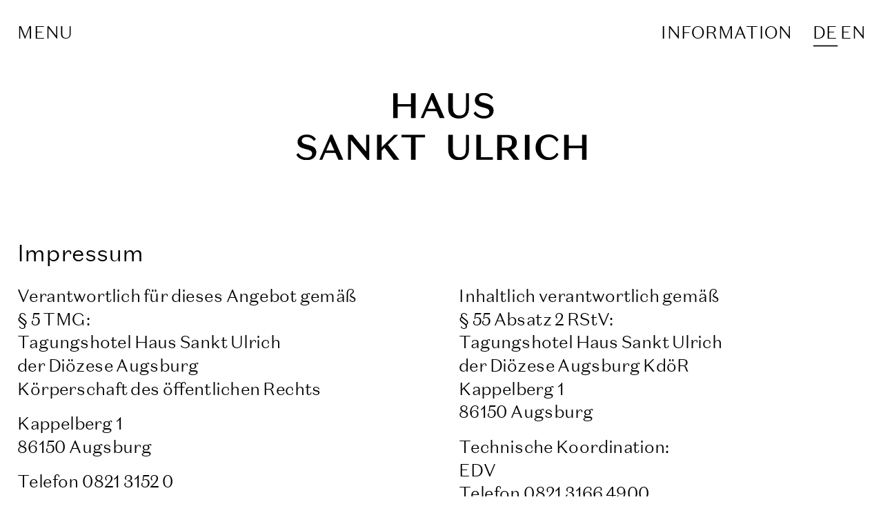

--- FILE ---
content_type: text/html; charset=UTF-8
request_url: https://haus-sankt-ulrich.de/ImpressumDatenschutz_11_0.html
body_size: 9524
content:
<!DOCTYPE HTML PUBLIC "-//W3C//DTD HTML 4.01 Transitional//EN">
<html lang="de">
	<head>
		<meta http-equiv="content-type" content="text/html; charset=UTF-8">
		<title>Impressum / Datenschutz</title>
		<meta name="keywords" content="Haus Sankt Ulrich, Tagungshotel, Tagungszentrum, Augsburg, Stadthotel, Fuggerstadt, Zentrum, Wohlfühlen, Tagung, Seminar, Seminarhotel, Kongress, Kongresshotel, Klausur, Tagungsräume, Seminarausstattung, Moderation, Training, Workshop, Schulung, Gruppen, Konferenztechnik, Hotel, Zimmer, Kirche, Katholische Kirche, Kapelle, Übernachtung, Frühstück, Service, Schwimmbad, Veranstaltung, Firmenevents, Hochzeit, Feste, Feiern, Bankett, Finger Food, Bayern, Schwaben, München, Moderne, Architektur, Stil, Ruhe, Atmosphäre, Gastronomie, Tagungsgastronomie">
		<meta name="language" content="de">
		<meta name="robots" content="index,follow">
		<meta name="allow-search" content="YES">
		<meta name="robots" content="noarchive">
		<meta name="distribution" content="global">
		<meta name="revisit-after" content="10 days">
		<meta HTTP-EQUIV="imagetoolbar" CONTENT="no">
		<meta http-equiv="X-UA-Compatible" content="IE=edge,chrome=1">
		<link rel="shortcut icon" type="image/x-icon" href="favicon.ico">
		<link rel="stylesheet" type="text/css" href="https://haus-sankt-ulrich.de/styles/sanktulrich.css">
		<link rel="stylesheet" type="text/css" href="https://haus-sankt-ulrich.de/admin/tic_styles.css">
		<script language="JavaScript1.2" src="admin/overlay/overlay.js">
		</script>
	</head>
	<body id="body">
		<meta name="viewport" id="viewport" content="width=device-width">
		<meta name="format-detection" content="telephone=no">
		<script type="text/javascript" src="js/tic3/jquery/jquery-1.10.2.min.js">
		</script>
		<script type="text/javascript" src="js/tic3/jquery/plugins/lazyload/jquery.lazyload.js">
		</script>
		<script type="text/javascript" src="js/tic3/jquery/plugins/headroom/headroom.min.js">
		</script>
		<script type="text/javascript" src="js/tic3/jquery/plugins/headroom/jQuery.headroom.js">
		</script>
		<script type="text/javascript" src="js/sanktulrich/slides.js">
		</script>
		<script type="text/javascript" src="js/sanktulrich/init.js">
		</script>
		<div class="header user_group_0"  >
			<div class="pagecenter">
				<div class="background">
				</div>
				<div class="foreground">
					<div class="menubutton">
						Menu
					</div>
					<div class="firstline">
						<div class="title">
							<a onfocus="if(this.blur) this.blur();" href="https://haus-sankt-ulrich.de/">
								Tagungshotel der Diözese Augsburg
							</a>
						</div>
						<div class="nav">
							<div class="links">
								<a onfocus="if(this.blur) this.blur();" href="https://haus-sankt-ulrich.de/Information_10_0.html">
									INFORMATION
								</a>
							</div>
							<div class="language">
								<a class="current" onfocus="if(this.blur) this.blur();" href="https://haus-sankt-ulrich.de/ImpressumDatenschutz_11_0.html">DE</a>
								<a onfocus="if(this.blur) this.blur();" href="https://haus-sankt-ulrich.de/LegalNoticesPrivacyPolicy_11_1.html">EN</a>
							</div>
						</div>
					</div>
					<div class="desktopnav">
						<div>
							<a class="outside page3" onfocus="if(this.blur) this.blur();" href="https://haus-sankt-ulrich.de/Uebernachten_3_0.html">
								Übernachten
							</a>
						</div>
						<div>
							<a class="outside page4" onfocus="if(this.blur) this.blur();" href="https://haus-sankt-ulrich.de/Tagen_4_0.html">
								Tagen
							</a>
						</div>
						<div>
							<a class="outside page5" onfocus="if(this.blur) this.blur();" href="https://haus-sankt-ulrich.de/Speisen_5_0.html">
								Speisen
							</a>
						</div>
						<div>
							<a class="outside page6" onfocus="if(this.blur) this.blur();" href="https://haus-sankt-ulrich.de/Erleben_6_0.html">
								Erleben
							</a>
						</div>
						<div>
							<a class="outside page7" onfocus="if(this.blur) this.blur();" href="https://haus-sankt-ulrich.de/Ueber-uns_7_0.html">
								Über uns
							</a>
						</div>
						<div>
							<a class="outside page8" onfocus="if(this.blur) this.blur();" href="https://haus-sankt-ulrich.de/Buchen_8_0.html">
								Buchen
							</a>
						</div>
					</div>
					<!--
					<div class="logo">
						<a onfocus="if(this.blur) this.blur();" href="https://haus-sankt-ulrich.de/">
							<img src="./images/sanktulrich/css/hsu_logo.svg">
						</a>
					</div>
					-->
				</div>
			</div>
			<div class="menupanel">
				<div class="pagecenter">
					<div class="content">
						<div class="menubutton">
							schliessen
						</div>
						<div class="mainpages">
							<a onfocus="if(this.blur) this.blur();" href="https://haus-sankt-ulrich.de/">
								Home
							</a>
							<div>
								<a class="outside page3" onfocus="if(this.blur) this.blur();" href="https://haus-sankt-ulrich.de/Uebernachten_3_0.html">
									Übernachten
								</a>
							</div>
							<div>
								<a class="outside page4" onfocus="if(this.blur) this.blur();" href="https://haus-sankt-ulrich.de/Tagen_4_0.html">
									Tagen
								</a>
							</div>
							<div>
								<a class="outside page5" onfocus="if(this.blur) this.blur();" href="https://haus-sankt-ulrich.de/Speisen_5_0.html">
									Speisen
								</a>
							</div>
							<div>
								<a class="outside page6" onfocus="if(this.blur) this.blur();" href="https://haus-sankt-ulrich.de/Erleben_6_0.html">
									Erleben
								</a>
							</div>
							<div>
								<a class="outside page7" onfocus="if(this.blur) this.blur();" href="https://haus-sankt-ulrich.de/Ueber-uns_7_0.html">
									Über uns
								</a>
							</div>
							<div>
								<a class="outside page8" onfocus="if(this.blur) this.blur();" href="https://haus-sankt-ulrich.de/Buchen_8_0.html">
									Buchen
								</a>
							</div>
							<a onfocus="if(this.blur) this.blur();" href="https://haus-sankt-ulrich.de/Information_10_0.html">
								INFORMATION
							</a>
						</div>
						<div class="subpages">
							<a onfocus="if(this.blur) this.blur();" href="https://haus-sankt-ulrich.de/LegalNoticesPrivacyPolicy_11_1.html">English</a>
							<br>
							<a href="https://haus-sankt-ulrich.de/ImpressumDatenschutz_11_0.html">Impressum</a>
							<br>
							<a href="https://haus-sankt-ulrich.de/ImpressumDatenschutz_11_0.html#datenschutz">Datenschutz</a>
							<!-- old content: 
							<link page:11 local:agb>AGB</link>
							<link www: https://www.instagram.com>Instagram</link>
							-->
						</div>
						<div class="contact">
							Haus Sankt Ulrich<br>Tagungshotel der Diözese Augsburg<br>Kappelberg 1&nbsp;&nbsp;&nbsp;&nbsp;&nbsp;86150 Augsburg<br>Telefon 0821 3152 0<br>
							<a class="mailto" href="mailto:info@haus-sankt-ulrich.de">info@haus-sankt-ulrich.de</a>
							<br>
						</div>
					</div>
				</div>
			</div>
		</div>
		<div class="page pagecenter user_group_0 NoEdit_only  lang_0 page_11">
			<div class="logo">
				<a onfocus="if(this.blur) this.blur();" href="https://haus-sankt-ulrich.de/">
					<img src="./images/sanktulrich/css/hsu_logo.svg">
				</a>
			</div>
			<div class="module cssTable doublecol">
				<div class="cssTableCell colA
				">
				<div class="elements">
					<h1>
						Impressum
					</h1>
					<p>
						Verantwortlich für dieses Angebot gemäß §&nbsp;5&nbsp;TMG:<br>Tagungshotel Haus Sankt Ulrich der&nbsp;Diözese&nbsp;Augsburg <br>Körperschaft des öffentlichen Rechts
					</p>
					<p>
						Kappelberg 1<br>86150 Augsburg
					</p>
					<p>
						Telefon 0821 3152 0 <br>Telefax 0821 3152 4008 <br>E-Mail <a class="mailto" href="mailto:info@haus-sankt-ulrich.de">info@haus-sankt-ulrich.de</a> 
					</p>
					<p>
						USt-ID gemäß § 27 a Umsatzsteuergesetz: DE&nbsp;127&nbsp;511&nbsp;172
					</p>
					<p>
						Die Diözese Augsburg ist eine Körperschaft des öffentlichen Rechts. Sie wird vertreten durch den Generalvikar, H.H Domkapitular Dr. Wolfgang Hacker.
					</p>
				</div>
			</div>
			<div class="cssTableCell colB
			">
			<div class="elements">
				<h1>
					&nbsp;
				</h1>
				<p>
					Inhaltlich verantwortlich gemäß §&nbsp;55&nbsp;Absatz&nbsp;2&nbsp;RStV:<br>Tagungshotel Haus Sankt Ulrich der&nbsp;Diözese&nbsp;Augsburg&nbsp;KdöR<br>Kappelberg 1<br>86150 Augsburg
				</p>
				<p>
					Technische Koordination:<br>EDV<br>Telefon 0821 3166 4900<br>E-Mail <a class="mailto" href="mailto:edv@haus-sankt-ulrich.de">edv@haus-sankt-ulrich.de</a> 
				</p>
				<p>
					Konzept und Gestaltung:<br>
					<a class="external" href="https://www.km-d.com/" target="_blank">Keller Maurer Design, München</a>
				</p>
				<p>
					Programmierung:<br>
					<a class="mailto" href="mailto:mic@brater.com">Mic Brater, München</a> 
				</p>
				<p>
					Fotografie:<br>
					<a class="external" href="https://www.oliverjung.de/" target="_blank">Oliver Jung, München</a>
					<br>und andere
				</p>
			</div>
		</div>
	</div> 
	<div class="module cssTable doublecol">
		<div class="cssTableCell colA
		">
		<div class="elements">
			<h2>
				Haftungshinweis
			</h2>
			<p>
				Die Diözese Augsburg ist als Inhaltsanbieter nach §&nbsp;7&nbsp;Abs.&nbsp;1 Tele­medien­gesetz für die „eige­nen Inhalte“, die sie zur Nutzung bereit­hält, nach den all­ge­mei­nen Geset­zen ver­ant­wort­lich. Von diesen eige­nen Inhal­ten sind Quer­ver­weise („Links“) auf die von ande­ren Anbie­tern bereit­ge­hal­te­nen Inhalte zu unter­schei­den. Durch den Quer­ver­weis hält die Diö­zese Augs­burg inso­fern „fremde Inhalte“ zur Nut­zung bereit, die in die­ser Weise gekenn­zeich­net sind:
			</p>
			<p>
				Bei „Links“ handelt es sich stets um „lebende“ (dyna­mi­sche) Ver­wei­sun­gen. Die Diö­zese Augs­burg hat bei der erst­ma­li­gen Ver­knüp­fung zwar den frem­den Inhalt darauf­hin über­prüft, ob durch ihn eine mög­li­che zivil­recht­li­che oder straf­recht­liche Ver­ant­wort­lich­keit aus­ge­löst wird. Sie über­prüft aber die Inhalte, auf die sie in ihrem Ange­bot ver­weist, nicht stän­dig auf Ver­än­de­run­gen, die eine Ver­ant­wort­lich­keit neu begrün­den könn­ten. Wenn sie fest­stellt oder von ande­ren darauf hin­ge­wie­sen wird, dass ein kon­kre­tes Ange­bot, zu dem sie einen Link bereit­ge­stellt hat, eine zivil- oder straf­recht­li­che Ver­ant­wort­lich­keit aus­löst, wird sie den Ver­weis auf die­ses Ange­bot aufheben.
			</p>
		</div>
	</div>
	<div class="cssTableCell colB
	">
	<div class="elements">
		<h2>
			Urheberrecht
		</h2>
		<p>
			Sämtliche auf <a class="external" href="https://www.haus-sankt-ulrich.de" target="_blank">www.haus-sankt-ulrich.de</a> ver­öf­fent­lich­ten Inhalte sind urhe­ber­recht­lich oder durch sons­tige Rechte geschützt. Die Nut­zungs­rechte ste­hen dem Haus Sankt Ulrich, den Insti­tu­tio­nen, Orga­ni­sa­tio­nen und Ini­ti­a­ti­ven im Haus Sankt Ulrich oder ihren Lizenz­ge­bern zu. Ohne vor­he­rige schrift­liche Geneh­mi­gung sind Nut­zun­gen der Inhalte ins­ge­samt oder in Teilen unzu­läs­sig. Die Geneh­mi­gung der Nut­zung kann bei den Rechte­in­ha­bern erbe­ten wer­den. Eine Geneh­mi­gung reicht nur so weit, wie dem Bis­tum Augs­burg, seinen Insti­tu­tio­nen, Orga­ni­sa­tio­nen und Ver­bän­den Rechte über­tra­gen wurden. 
		</p>
	</div>
</div>
</div> 
<div class="module cssTable doublecol">
<div class="cssTableCell colA
">
<div class="elements">
	<h2>
		<a class="local" name="datenschutz" class="locallink">Datenschutz</a>
	</h2>
	<p>
		Name und Anschrift des Verantwortlichen:<br>
		<br>Diözese Augsburg<br>Bischöfliches Ordinariat<br>Generalvikar H. H. Domdekan Dr. Wolfgang Hacker<br>Fronhof 4, 86152 Augsburg<br>Postfach: 11 03 49, 86028 Augsburg<br>
		<br>Telefon: 0821 3166-0<br>E-Mail: info@bistum-augsburg.de<br>
		<br>Betriebliche Datenschutzbeauftragte:<br>Diözese Augsburg<br>Abteilung Datenschutz<br>Fronhof 4, 86152 Augsburg<br>Telefon: 0821 3166-8383<br>E-Mail: datenschutz@bistum-augsburg.de<br>
		<br>Datenschutzbeauftragter der Bayer. (Erz-)Diözesen (Datenschutzaufsicht):<br>Katholisches Datenschutzzentrum Bayern (KdöR)<br>
		<br>Datenschutzaufsicht für die bayerischen (Erz-)Diözesen<br>Vordere Sterngasse 1<br>90402 Nürnberg<br>Tel.:+49 911 477740 50 | Fax: +49 911 477740 59<br>E-Mail: post@kdsz.bayern<br>Internet: www.kdsz.bayern<br>
		<br>§ 1 Information über die Erhebung personenbezogener Daten<br>(1) Im Folgenden informieren wir über die Erhebung personenbezogener Daten bei Nutzung unserer Website. Personenbezogene Daten sind alle Daten, die auf Sie persönlich beziehbar sind, z. B. Name, Adresse, E-Mail-Adressen, Nutzerverhalten.<br>(2) Verantwortlicher gem. § 4 Nr. 9 des Kirchlichen Datenschutzgesetzes (KDG)  ist die Diözese Augsburg, Körperschaft des öffentlichen Rechts, vertreten durch den Generalvikar, Fronhof 4, 86152 Augsburg (siehe unser Impressum). Unsere Datenschutzbeauftragte erreichen Sie unter datenschutz@bistum-augsburg.de oder unserer Postadresse mit dem Zusatz „Datenschutzbeauftragte“.<br>(3) Bei Ihrer Kontaktaufnahme mit uns per E-Mail oder über ein Kontaktformular werden die von Ihnen mitgeteilten Daten (Ihre E-Mail-Adresse, ggf. Ihr Name und Ihre Telefonnummer) von uns gespeichert, um Ihre Fragen zu beantworten. Die in diesem Zusammenhang anfallenden Daten löschen wir, nachdem die Speicherung nicht mehr erforderlich ist, oder schränken die Verarbeitung ein, falls gesetzliche Aufbewahrungspflichten bestehen.<br>(4) Falls wir für einzelne Funktionen unseres Angebots auf beauftragte Dienstleister zurückgreifen oder Ihre Daten für werbliche Zwecke nutzen möchten, werden wir Sie untenstehend im Detail über die jeweiligen Vorgänge informieren. Dabei nennen wir auch die festgelegten Kriterien der Speicherdauer. <br>
		<br>§ 2 Ihre Rechte<br>(1) Sie haben gegenüber uns folgende Rechte hinsichtlich der Sie betreffenden personenbezogenen Daten:<br>•Recht auf Auskunft,<br>•Recht auf Berichtigung oder Löschung, <br>•Recht auf Einschränkung der Verarbeitung, <br>•Recht auf Widerspruch gegen die Verarbeitung,<br>•Recht auf Datenübertragbarkeit.<br>(2) Sie haben zudem das Recht, sich bei einer Datenschutz-Aufsichtsbehörde über die Verarbeitung Ihrer personenbezogenen Daten durch uns zu beschweren. <br>
		<br>§ 3 Erhebung personenbezogener Daten bei Besuch unserer Website<br>(1) Bei der bloß informatorischen Nutzung der Website, also wenn Sie sich nicht registrieren oder uns anderweitig Informationen übermitteln, erheben wir nur die personenbezogenen Daten, die Ihr Browser an unseren Server übermittelt. Wenn Sie unsere Website betrachten möchten, erheben wir die folgenden Daten, die für uns technisch erforderlich sind, um Ihnen unsere Website anzuzeigen und die Stabilität und Sicherheit zu gewährleisten (Rechtsgrundlage ist § 6 Abs. 1 lit. g KDG):<br>•IP-Adresse<br>•Datum und Uhrzeit der Anfrage <br>•Zeitzonendifferenz zur Greenwich Mean Time (GMT)<br>•Inhalt der Anforderung (konkrete Seite)<br>•Zugriffsstatus/HTTP-Statuscode<br>•jeweils übertragene Datenmenge <br>•Website, von der die Anforderung kommt<br>•Browser <br>•Betriebssystem und dessen Oberfläche<br>•Sprache und Version der Browsersoftware.<br>(2) Zusätzlich zu den zuvor genannten Daten werden bei Ihrer Nutzung unserer Website Cookies auf Ihrem Rechner gespeichert. Bei Cookies handelt es sich um kleine Textdateien, die auf Ihrer Festplatte dem von Ihnen verwendeten Browser zugeordnet gespeichert werden und durch welche der Stelle, die den Cookie setzt (hier durch uns), bestimmte Informationen zufließen. Cookies können keine Programme ausführen oder Viren auf Ihren Computer übertragen. Sie dienen dazu, das Internetangebot insgesamt nutzerfreundlicher und effektiver zu machen.<br>(3) Einsatz von Cookies:<br>a) Diese Website nutzt folgende Arten von Cookies, deren Umfang und Funktionsweise im Folgenden erläutert werden:<br>•Transiente Cookies (dazu b)<br>•Persistente Cookies (dazu c).<br>b) Transiente Cookies werden automatisiert gelöscht, wenn Sie den Browser schließen. Dazu zählen insbesondere die Session-Cookies. Diese speichern eine sogenannte Session-ID, mit welcher sich verschiedene Anfragen Ihres Browsers der gemeinsamen Sitzung zuordnen lassen. Dadurch kann Ihr Rechner wiedererkannt werden, wenn Sie auf unsere Website zurückkehren. Die Session-Cookies werden gelöscht, wenn Sie sich ausloggen oder den Browser schließen.<br>c) Persistente Cookies werden automatisiert nach einer vorgegebenen Dauer gelöscht, die sich je nach Cookie unterscheiden kann. Sie können die Cookies in den Sicherheitseinstellungen Ihres Browsers jederzeit löschen.<br>d) Sie können Ihre Browser-Einstellung entsprechend Ihren Wünschen konfigurieren und z. B. die Annahme von Third-Party-Cookies oder allen Cookies ablehnen. Wir weisen Sie darauf hin, dass Sie eventuell nicht alle Funktionen dieser Website nutzen können. <br>
		<br>§ 4 Weitere Funktionen und Angebote unserer Website<br>(1) Neben der rein informatorischen Nutzung unserer Website bieten wir verschiedene Leistungen an, die Sie bei Interesse nutzen können. Dazu müssen Sie in der Regel weitere personenbezogene Daten angeben, die wir zur Erbringung der jeweiligen Leistung nutzen und für die die zuvor genannten Grundsätze zur Datenverarbeitung gelten.<br>(2) Teilweise bedienen wir uns zur Verarbeitung Ihrer Daten externer Dienstleister. Diese wurden von uns sorgfältig ausgewählt und beauftragt, sind an unsere Weisungen gebunden und werden regelmäßig kontrolliert.<br>(3) Weiterhin können wir Ihre personenbezogenen Daten an Dritte weitergeben, wenn Aktionsteilnahmen, Gewinnspiele, Vertragsabschlüsse oder ähnliche Leistungen von uns gemeinsam mit Partnern angeboten werden. Nähere Informationen hierzu erhalten Sie bei Angabe Ihrer personenbezogenen Daten oder untenstehend in der Beschreibung des Angebotes.<br>(4) Soweit unsere Dienstleister oder Partner ihren Sitz in einem Staat außerhalb des Europäischen Wirtschaftsraumen (EWR) haben, informieren wir Sie über die Folgen dieses Umstands in der Beschreibung des Angebotes.<br>
		<br>§ 5 Widerspruch oder Widerruf gegen die Verarbeitung Ihrer Daten<br>(1) Falls Sie eine Einwilligung zur Verarbeitung Ihrer Daten erteilt haben, können Sie diese jederzeit widerrufen. Ein solcher Widerruf beeinflusst die Zulässigkeit der Verarbeitung Ihrer personenbezogenen Daten, nachdem Sie ihn gegenüber uns ausgesprochen haben.<br>(2) Soweit wir die Verarbeitung Ihrer personenbezogenen Daten auf die Interessenabwägung stützen, können Sie Widerspruch gegen die Verarbeitung einlegen. Dies ist der Fall, wenn die Verarbeitung insbesondere nicht zur Erfüllung eines Vertrags mit Ihnen erforderlich ist, was von uns jeweils bei der nachfolgenden Beschreibung der Funktionen dargestellt wird. Bei Ausübung eines solchen Widerspruchs bitten wir um Darlegung der Gründe, weshalb wir Ihre personenbezogenen Daten nicht wie von uns durchgeführt verarbeiten sollten. Im Falle Ihres begründeten Widerspruchs prüfen wir die Sachlage und werden entweder die Datenverarbeitung einstellen bzw. anpassen oder Ihnen unsere zwingenden schutzwürdigen Gründe aufzeigen, aufgrund derer wir die Verarbeitung fortführen.<br>(3) Selbstverständlich können Sie der Verarbeitung Ihrer personenbezogenen Daten für Zwecke der Werbung und Datenanalyse jederzeit widersprechen. Über Ihren Werbewiderspruch können Sie uns unter folgenden Kontaktdaten informieren: <br>Abteilung Öffentlichkeitsarbeit und Medien, Kornhausgasse 2, 86152 Augsburg <br>Tel.: 0821 3166-8321<br>E-Mail: info@bistum-augsburg.de   <br>
		<br>1.  Einbindung von Google Maps<br>
		<br>(1)  Auf dieser Webseite nutzen wir das Angebot von Google Maps. Dadurch können wir Ihnen interaktive Karten direkt in der Website anzeigen und ermöglichen Ihnen die komfortable Nutzung der Karten-Funktion.<br>
		<br>(2)  Durch den Besuch auf der Website erhält Google die Information, dass Sie die entsprechende Unterseite unserer Website aufgerufen haben. Zudem werden die unter § 3 dieser Erklärung genannten Daten übermittelt. Dies erfolgt unabhängig davon, ob Google ein Nutzerkonto bereitstellt, über das Sie eingeloggt sind, oder ob kein Nutzerkonto besteht. Wenn Sie bei Google eingeloggt sind, werden Ihre Daten direkt Ihrem Konto zugeordnet. Wenn Sie die Zuordnung mit Ihrem Profil bei Google nicht wünschen, müssen Sie sich vor Aktivierung des Buttons ausloggen. Google speichert Ihre Daten als Nutzungsprofile und nutzt sie für Zwecke der Werbung, Marktforschung und/oder bedarfsgerechten Gestaltung seiner Website. Eine solche Auswertung erfolgt insbesondere (selbst für nicht eingeloggte Nutzer) zur Erbringung von bedarfsgerechter Werbung und um andere Nutzer des sozialen Netzwerks über Ihre Aktivitäten auf unserer Website zu informieren. Ihnen steht ein Widerspruchsrecht zu gegen die Bildung dieser Nutzerprofile, wobei Sie sich zur Ausübung dessen an Google richten müssen.<br>
		<br>(3)  Weitere Informationen zu Zweck und Umfang der Datenerhebung und ihrer Verarbeitung durch den Plug-in-Anbieter erhalten Sie in den Datenschutzerklärungen des Anbieters. Dort erhalten Sie auch weitere Informationen zu Ihren diesbezüglichen Rechten und Einstellungsmöglichkeiten zum Schutze Ihrer Privatsphäre: http://www.google.de/intl/de/policies/privacy. Google verarbeitet Ihre personenbezogenen Daten auch in den USA und hat sich dem EU-US Privacy Shield unterworfen, https://www.privacyshield.gov/EU-US-Framework.    <br>Allgemeine Information der Diözese Augsburg zum Datenschutz für Vertragspartner<br>Für die Verarbeitung personenbezogener Daten durch kirchliche Stellen (die Diözese, die Kirchengemeinden, die Kirchenstiftungen und die Kirchengemeindeverbände, den Deutschen Caritasverband, die Diözesan-Caritasverbände, ihre Untergliederungen und ihre Fachverbände ohne Rücksicht auf ihre Rechtsform, die kirchlichen Körperschaften, Stiftungen, Anstalten, Werke, Einrichtungen und die sonstigen kirchlichen Rechtsträger ohne Rücksicht auf ihre Rechtsform) findet das Gesetz über den Kirchlichen Datenschutz (KDG) Anwendung (https://bistum-augsburg.de/Generalvikariat-Zentrale-Dienste/Datenschutz).<br>Hiernach sind wir verpflichtet Ihnen als Vertragspartner verschiedene Informationen zukommen zu lassen.  <br>
		<br>Name und Kontaktdaten des für die Verarbeitung Verantwortlichen<br>Verantwortlicher gem. § 4 Nr. 9 des Kirchlichen Datenschutzgesetzes (KDG) ist die Diözese Augsburg, Körperschaft des öffentlichen Rechts, vertreten durch den Generalvikar, Fronhof 4, 86152 Augsburg (siehe unser Impressum).  <br>
		<br>Kontaktdaten des Datenschutzbeauftragten<br>Bischöfliches Ordinariat Augsburg, Abteilung Datenschutz, Fronhof 4, 86152 Augsburg, datenschutz@bistum-augsburg.de,<br>Tel. 0821 3166-8380   <br>
		<br>Kontaktdaten der Datenschutzaufsicht<br>Katholisches Datenschutzzentrum Bayern (KdöR) Datenschutzaufsicht für die bayerischen (Erz-)Diözesen, Vordere Sterngasse 1, 90402 Nürnberg,Tel.:+49 911 477740 50 | Fax:0911 477740 59, E-Mail: post@kdsz.bayern<br>
		<br>Erhebung und Speicherung personenbezogener Daten sowie Art, Zweck und deren VerwendungZum Zweck der Anbahnung und Durchführung eines Vertrages erheben wir folgende personenbezogene Daten:<br>•Anrede, Vorname, Nachname, Anschrift<br>•Telefonnummer<br>•elektronische Kontaktdaten des Vertragspartners und der Beteiligten, Daten zum Sachverhalt<br>Die Datenverarbeitung ist nach § 6 Abs. 1 S. 1 lit. c) KDG zur beidseitigen Erfüllung von Verpflichtungen aus dem Vertragsverhältnis erforderlich. Die personenbezogenen Daten des Vertragspartners werden regelmäßig bis zum Ablauf der ggf. vertraglich festgelegten Fristen gespeichert und mit Ablauf dieser Frist (zum Ende des Kalenderjahres) gelöscht. Sofern wir nach § 6 Abs. 1 lit. d) KDG aufgrund von steuer- und handelsrechtlichen Aufbewahrungs- und Dokumentationspflichten (aus HGB, StGB oder AO) zu einer längeren Speicherung verpflichtet sind oder Sie in eine darüber hinaus gehende Speicherung nach § 6 Abs. 1 lit. b) KDG eingewilligt haben, sind diese Fristen maßgeblich.   <br>Weitergabe von Daten an Dritte<br>Soweit es zur Vertragserfüllung erforderlich ist werden die Daten an Dritte übermittelt, insbesondere Gerichte und Behörden, Kreditinstitute, Versicherungen, Post- und Telekommunikationsdienstleister, ggf. Inkassounternehmen. Soweit für die Vertragserfüllung erforderlich, erfolgt auch eine Übermittlung von personenbezogenen Daten an ein Drittland oder internationale Organisationen. Hierüber werden Sie von uns im konkreten Fall gesondert unterrichtet.   <br>Betroffenenrechte<br>Sie haben nach dem KDG verschiedene Rechte. Einzelheiten ergeben sich insbesondere aus §§ 17 – 25 KDG:<br>a. Sie haben das Recht, von dem Verantwortlichen eine Bestätigung darüber zu verlangen, ob Sie betreffende personenbezogene Daten verarbeitet werden; ist dies der Fall, so haben Sie ein Recht auf Auskunft über diese personenbezogenen Daten und auf die in § 17 KDG im einzelnen aufgeführten Informationen. In Ihrem Auskunftsantrag sollten Sie Ihr Anliegen präzisieren, um das Zusammenstellen der erforderlichen Daten zu erleichtern. Daher sollten in dem Antrag möglichst Angaben zum konkreten Verwaltungsverfahren (z. B. Steuerart und Jahr des Einzugs) und zum Verfahrensabschnitt (z. B. Kirchensteuerbescheid vom…..) gemacht werden.<br>b. Sie haben das Recht, von dem Verantwortlichen (sofern es im Zuständigkeitsbereich des Verantwortlichen liegt) unverzüglich die Berichtigung Sie betreffender unrichtiger personenbezogener Daten und ggf. die Vervollständigung unvollständiger personenbezogener Daten zu verlangen (§ 18 KDG).<br>c. Sie haben das Recht, von dem Verantwortlichen zu verlangen, dass Sie betreffende personenbezogene Daten unverzüglich gelöscht werden, sofern einer der in § 19 KDG im einzelnen aufgeführten Gründe zutrifft, z. B. wenn die Daten für die verfolgten Zwecke nicht mehr benötigt werden (Recht auf Löschung).<br>d. Sie haben das Recht, von dem Verantwortlichen die Einschränkung der Verarbeitung zu verlangen, wenn eine der in § 20 KDG aufgeführten Voraussetzungen gegeben ist, z. B. wenn die betroffene Person Widerspruch gegen die Verarbeitung eingelegt hat, für die Dauer der Prüfung durch den Verantwortlichen.<br>e. Sie haben gem. § 22 KDG das Recht, personenbezogenen Daten, die sie einem Verantwortlichen im Rahmen einer Einwilligung oder auf Grundlage eines Vertrages zur Verarbeitung mittels automatisierter Verfahren bereitgestellt hat, in einem strukturierten, gängigen und maschinenlesbaren Format zu erhalten und diese an einen anderen Verantwortlichen zu übermitteln (Datenübertragbarkeit).<br>f. Sie haben das Recht, aus Gründen, die sich aus Ihrer besonderen Situation ergeben, jederzeit gegen die Verarbeitung sie betreffender personenbezogener Daten Widerspruch einzulegen. Der Verantwortliche verarbeitet die personenbezogenen Daten dann nicht mehr, es sei denn, er kann zwingende schutzwürdige Gründe für die Verarbeitung nachweisen, die die Interessen, Rechte und Freiheiten der betroffenen Person überwiegen, oder die Verarbeitung dient der Geltendmachung, Ausübung oder Verteidigung von Rechtsansprüchen (§ 23 KDG).  <br>Jede betroffene Person hat unbeschadet eines anderweitigen verwaltungsrechtlichen oder gerichtlichen Rechtsbehelfs das Recht auf Beschwerde bei der Aufsichtsbehörde, wenn die betroffene Person der Ansicht ist, dass die Verarbeitung der sie betreffenden personenbezogenen Daten gegen das KDG verstößt (§ 48 KDG). Die betroffene Person kann dieses Recht bei der (kirchlichen) Aufsichtsbehörde in dem Mitgliedstaat ihres Aufenthaltsorts, ihres Arbeitsplatzes oder des Orts des mutmaßlichen Verstoßes geltend machen.  <br>Widerrufsrecht bei Einwilligung Wenn Sie in die Verarbeitung durch den Verantwortlichen durch eine entsprechende Erklärung eingewilligt haben, können Sie die Einwilligung jederzeit für die Zukunft widerrufen. Die Rechtmäßigkeit der aufgrund der Einwilligung bis zum Widerruf erfolgten Datenverarbeitung wird durch diesen nicht berührt.<br>
		<br>
		<br>
	</p>
	<a target="_blank"  class="button" href="documents/sanktulrich/hsu_datenschutzerklarung.pdf">
	</a>
</div>
</div>
<div class="cssTableCell colB
">
<div class="elements">
<h2>
	Haftungsausschluss für unbe­rech­tigt geltend gemachte Kosten
</h2>
<p>
	Wir sind um die urheberrechtliche Richtig­keit unse­rer Inter­net­seiten bemüht und grei­fen nur auf selbst erstellte Inhalte sowie auf lizen­zierte und lizenz­freie Werke zurück. Soll­ten den­noch Inhalte oder Auf­ma­chung der Inter­net­seite Rechte Drit­ter oder gesetz­li­che Vor­schrif­ten ver­let­zen, bit­ten wir um umge­hende Mit­tei­lung an den im Impres­sum genann­ten Ver­ant­wort­li­chen. Bei Bekannt­wer­den von Rechts­ver­let­zun­gen wer­den wir der­ar­tige Inhalte umge­hend entfernen.
</p>
</div>
</div>
</div> 
<div class="footer">
<div class="upper">
<img src="./images/sanktulrich/css/hsu_signet.svg">
</div>
<div class="lower">
<div class="contact">
Haus Sankt Ulrich<br>Tagungshotel der Diözese Augsburg<br>Kappelberg 1&nbsp;&nbsp;&nbsp;&nbsp;&nbsp;86150 Augsburg<br>Telefon 0821 3152 0&nbsp;&nbsp;&nbsp;&nbsp;&nbsp;Fax 0821 3152 4008<br>
<a class="mailto" href="mailto:info@haus-sankt-ulrich.de">info@haus-sankt-ulrich.de</a>
<br>
<br>Öffnungszeiten<br>Montag bis Freitag 6:30&nbsp;bis&nbsp;18:00&nbsp;Uhr<br>
<i>An Wochen­enden und Feier­tagen <br>nach Rücksprache mit der Rezeption</i> 
</div>
<div class="links">
<a href="https://haus-sankt-ulrich.de/ImpressumDatenschutz_11_0.html">Impressum</a>
<br>
<a href="https://haus-sankt-ulrich.de/ImpressumDatenschutz_11_0.html#datenschutz">Datenschutz</a> 
</div>
<div class="icon">
<a href="https://bistum-augsburg.de" target="_blank" >
	<img src="./images/sanktulrich/css/bistumaugsburg_logo.svg">
</a>
</div>
</div>
</div>
</div>
</body>
</html>

<!-- page creation took 0.36220502853394 seconds -->




--- FILE ---
content_type: text/css
request_url: https://haus-sankt-ulrich.de/styles/sanktulrich.css
body_size: 130
content:
	
	
	
	/* ------------------------------------------------------------------------
	
		sanktulrich
		===========
		
		
		
	*/
	
	@import url("sanktulrich_370px.css");
	@import url("sanktulrich_760px.css") only screen and (min-width: 760px); 
	@import url("sanktulrich_1400px.css") only screen and (min-width: 1400px); 
	
	/* Font (Univers Condensed) */
	@import url("../fonts/sanktulrich/DomaineSansTextLight/stylesheet.css");
	
	/* use Desktop-version for Print */
	@import url("sanktulrich_760px.css") only print;
	@import url("sanktulrich_1400px.css") only print; 

--- FILE ---
content_type: text/css
request_url: https://haus-sankt-ulrich.de/admin/tic_styles.css
body_size: 2726
content:
/* Tic_system - Styles */
body {
  margin:0px;
}

.tic_editor{
	padding:2px 0px 0px 4px; 
	font-size:12px; 
	border-style:solid solid solid solid;
	border-width:1px;
	background-color:#EEEEEE;
	font-family:arial, helvetica, geneva, sans-serif; 
	color:#000000;
	border-color:#666666 #666666 #666666 #666666;
	margin:0px;
	width:594px;
}
*html .tic_editor{ /* IE Bugfix */
	width:600px;
}

.request_table{
	font-size:12px; 
	border-style:solid solid solid solid;
	border-width:1px;
	background-color:#CCCCCC;
	font-family:arial, helvetica, geneva, sans-serif; 
	color:#333333;
	border-color:#666666 #666666 #666666 #666666;
	margin:0px;
}
.border1{
	border-style: solid solid solid solid;
	border-width:1px;
	border-color:#666666 #666666 #666666 #666666;
	margin :0px;
	padding:0px;
}
.tic_systemtext{
	font-size: 11px; 
	font-family: arial, helvetica, geneva, sans-serif; 
	color:#333333;
}
.tic_systemtext_light{
	font-size: 11px; 
	font-family: arial, helvetica, geneva, sans-serif; 
	color:#666666;
}
.tic_systemtext_extralight{
	font-size: 11px; 
	font-family: arial, helvetica, geneva, sans-serif; 
	color:#999999;
}

.tic_systemtext_rot{
	font-size: 11px; 
	font-family: arial, helvetica, geneva, sans-serif; 
	color:#FF3333;
}
.tic_systemauswahl{
	font-size: 11px; 
	font-family: arial, helvetica, geneva, sans-serif; 
	color:#333333;
	background-color: #F4F4F4;
	border-style: solid;
	border-width:1px;
	border-color:#666666 #666666 #666666 #666666;
}
.tic_systeminput_general{
	font-size: 12px; 
	color:#333333;
	border-style: solid;
	border-width:1px;
	border-color:#666666 #666666 #666666 #666666;
}

.tic_pageheader{
	font-size: 18px; 
	font-family: arial, helvetica, geneva, sans-serif; 
	color: #333333;
}
.tic_pagesubheader{
	font-size: 12px; 
	font-family: arial, helvetica, geneva, sans-serif; 
	color: #333333;
}
.tic_imageviewer_text{
	font-size: 12px; 
	font-family: arial, helvetica, geneva, sans-serif; 
	color: #333333;
}
.tic_browser_headline{
	color: #35002C;
	font-size: 18px;
	font-family : Verdana, Geneva, Arial, Helvetica, sans-serif;
}

/* Blockelemente */
.tic_edittable{
	width:100%;
	border:none;
	padding:0px;
	border-width:1px; 
	border-color:#808080 #808080 #808080 #808080;
}
.tic_edittable td{
	padding:0px !important; 
}


.tic_edittable td.info {
	font-family:arial, helvetica, geneva, sans-serif !important;
	letter-spacing: 0px; !important;
	font-size:11px !important;
	line-height:14px !important;
	border-style:solid none solid solid !important; 
	border-width:1px !important; 
	border-color:#FFFFFF #808080 #808080 #FFFFFF !important; 
	background-color:EAE8E4 !important;
	color:#333333 !important; 
}
.tic_edittable td.edit{
	font-family:arial, helvetica, geneva, sans-serif !important; 
	letter-spacing: 0px; !important;
	font-size:11px !important;
	line-height:14px !important;
	vertical-align:top !important; 
	text-align:right !important;
	border-style:solid solid solid none; border-width:1px !important; 
	border-color:#FFFFFF #808080 #808080 #FFFFFF !important; 
	background-color:EAE8E4 !important;
	color:#333333 !important; 
}
.tic_edittable td.edit span{
	color:#333333 !important;
}
	.tic_edittable td.edit a {
		border: none;
	}

/* up down plus minus */
.tic_edittable td.edit a{
	background-image: none !important;
	margin:0px !important;
	padding:0px !important;
}
.tic_edittable td.edit a:hover{
	background-color:transparent !important;
	
}
.tic_edittable td.edit a img{
	border-style:none !important;
	
}
.tic_edittable img{
	/* margin:0px; */
	/* padding:0px; */
}


.tic_orderbutton{
	width:17px !important;
	height:18px !important;
	padding:0px !important;
	margin:0px !important;
	display:inline !important;
}


/* Links f�r Systemtexte */
.tic_systemtext a:link {
	text-decoration: none;
	color: #666666;
}
.tic_systemtext a:visited {
	text-decoration: none;
	color: #666666;
}
.tic_systemtext a:hover {
	text-decoration: none;
	color: #000000;
}
.tic_systemtext a:active {
	text-decoration: none;
	color: #666666;
}

.Fixed {
	position:fixed;		 
	top:0px;
	left:0px;
	position:expression("absolute");
	top:expression(document.body.scrollTop - this.offsetHeight + this.offsetHeight);
}
.tic_100prozenthoehe{
	position:absolute; 
	top:73px; 
	left:0px; 
	height:100%;
	height:expression(document.body.offsetHeight-77);
	width:100%;
}

	/* Strukturbaum */

	.tic_strukturbaum-line-oben-links{
		border-width: 1px;
		border-style: solid none none solid;
		border-color: #000000;
		font-size: 6px;
		width:16px;
	}

	.tic_strukturbaum-line-unten{
		border-bottom-width: 1px;
		border-bottom-style: solid;
		border-bottom-color: #000000;
		font-size: 6px;
		width:16px;
	}
	.tic_strukturbaum-line-links{
		border-left-width: 1px;
		border-left-style: solid;
		border-left-color: #000000;
		font-size: 6px;
		width:16px;
	}
	.tic_strukturbaum-line-unten-links{
		border-width: 1px;
		border-style: none none solid solid;
		border-color: #000000;
		font-size: 6px;
		width:16px;
	}
	.tic_strukturbaum-noline{
		font-size: 6px;
		width:16px;
		border-width: 1px;
		border-style: solid none none solid;
		border-color: #FFFFFF;
		width:16px;
	}
	
	.tic_strukturbaum-box{
		width:160px;
		padding-top:1px;
		padding-bottom:1px;
		/*
		border-width : 1;
		border-style : solid;
		border-color : #000000;
		*/
	}

	
	
	/* Filebrowser v2 --------------------------------------------------------------------------------------- */
	.tic_browser{
		font-family:arial,helvetica,geneva,sans-serif;
		font-size:11px;
		color:#333333;
		background-image:url(../admin/browser/background.gif);
		background-repeat:repeat-y;
	}
	.tic_browser form{
		margin:0px;
	}
	
	.tic_browser .header{
		font-weigth:bold;
		padding:2px 8px 2px 8px;
		background-color:#d4d0c8; 
		border-style: none none solid none; 
		border-width:1px; 
		border-color:#ffffff #808080 #808080 #ffffff;
	}
	.tic_browser .upload{
		background-color:#e2ded6;
		padding:8px;
	}
	.tic_browser .path{
		padding:8px 8px 8px 200px;
		background-color:#eae8e4;
		font-size:18px;
	}
	.tic_browser .nav{
		float:left;
		width:200px;
		background-color:#eae8e4;
	}
		.tic_browser .navcontent{
			padding:8px 8px 8px 20px;
		}
			.tic_browser .navcontent a{
				font-family:Arial,Helvetica,sans-serif;
				font-size:12px;
				display:block;
				color:333333;
				text-decoration:none;
				padding-bottom:2px;
			}
		.tic_browser .newfolder{
			padding:8px 8px 8px 20px;
		}
	
	
	.tic_browser .content{
		padding:10px;
	}
		.tic_browser .content table{
			font-size:11px;
			color:#333333;
		}
	
	/* je Element (image, flash) -----------------------------------------------------------------  */
	.tic_browser .content .contenttype_image, .tic_browser .content .contenttype_flash{
		float:left;
		width:150px;
		margin-right:10px;
		margin-bottom:10px;
		border-color:#eeeeee #666666 #666666 #eeeeee;
		border-style:solid;
		border-width:1px;
		background-color:#d4d0c8;
	}
	
	.tic_browser .content .contenttype_image table.preview, 			.tic_browser .content .contenttype_flash table.preview, {
		width:150px;
	}
	.tic_browser .content .contenttype_image table#ausgewaehlt, 		.tic_browser .content .contenttype_flash table#ausgewaehlt{
		background-color:#c1c0e2;
	}
	.tic_browser .content .contenttype_image table.preview td.filename, .tic_browser .content .contenttype_flash table.preview td.filename{
		background-color:#cccccc;
		padding:2px;
		border-color:#666666;
		border-style:none none solid none;
		border-width:1px;
	}
	.tic_browser .content .contenttype_image table.preview td.filename .filenamerestrictor{
		width:90px;
		height:30px;
		overflow:hidden;
	}
	
	.tic_browser .content .contenttype_flash table.preview td.filename .filenamerestrictor{
		width:120px;
		overflow:hidden;
	}
	
	
	.tic_browser .content .contenttype_image table#ausgewaehlt td.filename, .tic_browser .content .contenttype_flash table#ausgewaehlt td.filename,
	.tic_browser .content .contenttype_image table#ausgewaehlt td.edit, 	.tic_browser .content .contenttype_flash table#ausgewaehlt td.edit,
	.tic_browser .content .contenttype_image table#ausgewaehlt td.footer, 	.tic_browser .content .contenttype_flash table#ausgewaehlt td.footer
	{
		background-color:#acabc9;
	}
	.tic_browser .content .contenttype_image table.preview td a, .tic_browser .content .contenttype_flash table.preview td a{
		color:#333333;
		text-decoration:none;
	}
	.tic_browser .content .contenttype_image table.preview td.edit, .tic_browser .content .contenttype_flash table.preview td.edit{
		background-color:#cccccc;
		padding:2px;
		border-color:#333333;
		border-style:none none solid none;
		border-width:1px;
	}
	.tic_browser .content .contenttype_image table.preview td.image, .tic_browser .content .contenttype_flash table.preview td.image{
		width:150px;
		height:150px; 
	}
	.tic_browser .content .contenttype_image table.preview td.footer, .tic_browser .content .contenttype_flash table.preview td.footer{
		background-color:#cccccc;
		padding:2px;
		border-color:#eeeeee;
		border-style:solid none none none;
		border-width:1px;
	}
	
	
	/* je Element (template, document, path) */
	.tic_browser .content .contenttype_template,
	.tic_browser .content .contenttype_document,
	.tic_browser .content .contenttype_path
	{
		width:300px;
		margin-bottom:2px;
		border-color:#eeeeee #666666 #666666 #eeeeee;
		border-style:solid;
		border-width:1px;
		background-color:#d4d0c8;
	}
	/* Sonderbreite document */
	.tic_browser .content .contenttype_document,
	.tic_browser .content .contenttype_path{
		width:600px;
	}
	.tic_browser .content .contenttype_document table td.filename,
	.tic_browser .content .contenttype_path table td.filename{
		width:260px;
	}
	.tic_browser .content .contenttype_document table td,
	.tic_browser .content .contenttype_path table td{
		padding-left:10px;
		padding-right:4px;
		border-style:none none none solid;
		border-width:1px;
		border-color:#ffffff;
	}
	
	.tic_browser .content .contenttype_template table,
	.tic_browser .content .contenttype_document table,
	.tic_browser .content .contenttype_path table{
		width:100%;
		padding:2px 8px 2px 8px;
	}
	.tic_browser .content .contenttype_template table#ausgewaehlt,
	.tic_browser .content .contenttype_document table#ausgewaehlt,
	.tic_browser .content .contenttype_path table#ausgewaehlt{
		background-color:#c1c0e2;
	}
	.tic_browser .content .contenttype_template table.preview td a,
	.tic_browser .content .contenttype_document table.preview td a,
	.tic_browser .content .contenttype_path table.preview td a{
		color:#333333;
		text-decoration:none;
	}
	
	
	
	
	
	
	
	/* tic Chart Default Style ----------------------------------------------------------------------------- */
	.tic_chart{ /*rahmen*/
		position:relative; 
		overflow:hidden; 
		border-style:solid; 
		border-color:#000000; 
		border-width:1px;
		background-color:#dddddd;
		font-size:10px;
		font-family:verdana, arial;
	}
	.tic_chart .data{ /*rahmen*/
		position:absolute;
		overflow:hidden; 
		border-style:solid; 
		border-color:#000000; 
		border-width:1px;
		background-color:#eeeeee;
	}
	
	.tic_chart .data .even, .tic_chart .data .odd{
		line-height:1px; font-size:1px;
	}
	.tic_chart .data .even{ /* Color 1 */
		background-color:#cccccc;
	}	
	.tic_chart .data .odd{ /* Color 2 */
		background-color:#aaaaaa;
	}
	.tic_chart .error{ /*Falls falls keine Daten vorhanden */
		color:#ff0000;
	}
	.tic_chart .descline{
		line-height:1px; 
		font-size:1px;
		width:1px;
		height:3px;
		background-color:#000000;
	}
	
	
	/* TIC2 Databrowser --------------------------------------- */
	.databrowser{
		font-size:10px;
	}
	.databrowser img{
		border:none;
	}
	.databrowser a{
		color:#333333;
		font-weight:normal;
		text-decoration:none;
	}
	.databrowser a:hover{
		color:#660000;
		text-decoration:underline;
	}
	.databrowser h1{
		font-size:14px;
	}
	.databrowser table{
		font-size:10px;
		width:100%;
	}
	.databrowser tr{
		background-color:#dee6ee;
	}
	.databrowser th{
		padding-left:6px;
		padding-right:6px;
		text-align:left;
		background-color:#afc2d6;
		vertical-align:middle;
	}
	.databrowser .insert th{
		text-align:right;
	}
	.databrowser td{
		text-align:left;
	}
	.databrowser th a:hover{
		color:#FFFFFF;
	}
	.databrowser .alert{
		padding-left:6px;
		padding-right:6px;
		background-color:#ffcdcd;
	}
	.databrowser input{
	
	}
	.databrowser input.int{
		width:40px;
	}
	.databrowser .wide input{
		width:100%;
	}
	.databrowser .submit{
		text-align:right;
	}

	.preordertreeintendation{
		background-image:url(../tic_images/preordertree_background.gif); 
	}
	.preordertreeintendationfakecontrolls{
		background-image:url(../tic_images/preordertree_background_cnt.gif); 
	}
	
	/*******************************/
	/* Screen Overlay and Blending */
	/*******************************/
	
	/* Blender Layer for IE containing the whole page ------------------------------------------------- */
	#filterblender{
		background-color:#c0c0c0; /* the "body" background */
	}
	
	
	/* Fixed Overlay for image ------------------------------------------------------------------------ */
	#tic_overlay_overlaytable{
		display:none;
		visibility:hidden;
		position:fixed;		
		position:expression("absolute");
		top: expression(document.body.scrollTop - this.offsetHeight + this.offsetHeight);
		background-image:url(../admin/overlay/overlay.png); /* Works in Firefox */
		left:0px;
		top:0px;
		width:100%;
		height:100%;
		/* background-color:#ff0000; */
		text-align:center;
	}
	#tic_overlay_overlaytable td{
		vertical-align:middle;
	}
	
	/* element td on overlay */
	#tic_overlay_overlaytable td.imagecontainer{
		/* width:1px; /* means "td as small as possible here! ... Does not Work in IE " */
	}
	#tic_overlay_overlaytable td.imagecontainer .white{
		background-color:#eeeeee;
		padding:8px 16px 8px 16px; /* border for complete element including headline and subline */
	}
	
	/* the fixed image itself */
	#tic_overlay_overlaytable td.imagecontainer img#overlayimage{
		margin-top:8px;
		margin-bottom:8px;
	}
	
	/* unter und ueberschrift */
	#tic_overlay_overlaytable td #headline{
		color:#333333;
		background-color:#eeeeee;
		width:100%;
		text-align:right;
		display:none;
	}
	#tic_overlay_overlaytable td #headline #slideshowstart{
		line-height:15px;
		border-style:solid; 
		border-color:#000000; 
		border-width:1px;
		padding: 2px 10px 2px 10px
	}
	/* IE FIX */
	*html #tic_overlay_overlaytable td #headline #slideshowstart{
		display:block;
		width:1%;
	}
	
	#tic_overlay_overlaytable td #headline #slideshowstart a{
		color:#000000;
		text-decoration:none;
	}
	#tic_overlay_overlaytable td #subline{
		color:#333333;
		background-color:#eeeeee;
		text-align:center;
		display:none;
	}
	
	/* arrows */
	#tic_overlay_overlaytable td.left{
		width:50%;
		text-align:right;
		padding-right:10px;
	}
	#tic_overlay_overlaytable td.left #tic_overlay_arrowleft{
		visibility:hidden;
	}
	#tic_overlay_overlaytable td.right{
		width:50%;
		text-align:left;
		padding-left:10px;
	}
	#tic_overlay_overlaytable td.right #tic_overlay_arrowright{
		visibility:hidden;
	}
	
	
	
	
	
	
	
	
	
	
	
	
	
	
	/* neue Blockstruktur f�r Edit ---------------------------------------------------- */
	.tic_block{
		border-width:1px;
		border-style:solid;
		border-color:#000000;
		padding:1px;
		border-color:#FFFFFF #808080 #808080 #FFFFFF;
	}
	
	
	
	
	

--- FILE ---
content_type: text/css
request_url: https://haus-sankt-ulrich.de/styles/sanktulrich_370px.css
body_size: 1997
content:

	/* -----------------------------------------------------------------------------
	
		sanktulrich_370px
		=================
		
	*/
	
	/* common settings ------------------------------------------------------------------------------------------- */		
	
	
	
	/* global change of box-sizing for doctype-html5 version */
	page * {
			-webkit-box-sizing: border-box;
			   -moz-box-sizing: border-box;
  					  box-sizing: border-box;	
	}
	
	/* clearfix */
	.clearfix:before, .clearfix:after { content:""; display:table; }
	.clearfix:after { clear:both; }
	.clearfix { zoom:1; }	/* For IE 6/7 (trigger hasLayout) */
	
	a img { border: none; }
	a { color: #000000; text-decoration: none; }
	
	
	table {
		font-size: inherit;	
		line-height: inherit;
	}
	
	html, body {
		height: 100%;	/* fix for lazyload plugin and correct position calculations */
		-webkit-text-size-adjust: 100%;	/* prevent huge font on stupid iPhone */
          -ms-text-size-adjust: 100%; 
	
		
	}
	
	
	.pagecenter {
		width: 370px;
		margin-left: auto;
		margin-right: auto;	
		position: relative;
		font-family:'DomaineSansTextLight', Arial, Sans-Serif;
		font-size: 15px;
		line-height: 20px;
		word-spacing: -0.1em;
	}
	
	
	/* header ----------------------------------- */
	.header {
		position: fixed;
		z-index:3;
		top: 0px;
		left: 0px;
		width: 100%;
		height: 100%; 
		pointer-events: none;
	}
		
		/* NOT in Mobile */
		.header .title,
		.header .nav,
		.header .desktopnav {
			display: none;	
		}
		
		
		/* white area on top */
		.header .background {
			position: absolute;
			left: 0px;
			right: 0px;
			height: 50px;
			background-color: #ffffff;
		}
		
		/* moveable content */
		.header .foreground {
			position: absolute;
			top: 0px;
			left: 0px;
			right: 0px;
		}
			
			/* menu button */
			.header .menubutton {
				position: absolute;
				left: 0px;
				top:0px;
				margin-top: 15px;
				margin-left: 20px;
				display: inline-block;
				pointer-events: auto;
				padding: 2px 0px 2px 0px;
				border-style: none none solid none;
				border-color: transparent;
				border-width: 1px;
				cursor: pointer;
				text-transform: uppercase;
			}
				.header .menubutton:hover {
					border-color: #000000;	
				}
			
			/* logo */
			.logo {
				position: relative;
				width: 250px;
				margin-left: auto;
				margin-right: auto;
				pointer-events: auto;
			}
				.logo img {
					position: absolute;
					top: -110px;
					width: 100%;
					height: auto;	
				}
			
				
		
		
		
		/* temp disabled */
		.header .menupanel {
			display: none;
			position: absolute;
			left: 0px;
			right: 0px;
			top: 0px;
			bottom: 0px;
		}
		
			.header .menupanel > div {
				height: 100%;	
				position: relative;
			}
				.header .menupanel > div .content {
					pointer-events: auto;
					position: absolute;
					left: 0px;
					right: 0px;
					height: 100%;
					background-color: #9c9c9c; 
					padding-left: 20px;
					padding-right: 20px;
					overflow: auto;
				}
				
				.header .menupanel .mainpages {
					margin-top: 75px;
					margin-bottom: 45px;
				}
					.header .menupanel .mainpages a {
						/* display: block; */
						font-size: 25px;
						line-height: 35px;
					}	
						/*
						.header .menupanel .mainpages a.page8 {
							display: none;	
						}
						*/
						
						.header .menupanel a {
						
						}
						
						.header .menupanel a:hover {
							border-color: #000000;
							border-style: none none solid none;
							border-width: 1px;	
						}
					
				.header .menupanel .subpages {
					line-height: 25px;
					margin-bottom: 45px;
				}
					
					
		/* Page content */		
		.page {
			padding-top: 190px; /* start of content */	
		}
			.module {
				margin-bottom: 50px;	
			}
				
				
				
				/* big image */
				img.wide {
					width: 370px;
					height: auto;	
				}
				
				.cssTableCell {
					/* overflow: auto; */
 				}
				
				/* module specific changes */
				.cssTableCell.colored .elements {
					min-height: 520px; /* 520 minus 30 padding-top ( modified for more text content ) */	
				}
				.module.map {
					margin-bottom: 15px;
				}
				.module.singlecol {
					margin-bottom: 30px;
				}
					.module.singlecol .elements h3:last-child {
						margin-bottom: 0px;
					}
			
				
				/* elements margin */
				.elements {
					padding: 30px 0px 0px 0px;
					margin: 0px 20px 0px 20px;	
				}
					.module.singlecol .elements {
						padding-top: 0px;
					}  
					
					
					
					
					/* elements */
					.elements a {
						border-style: none none solid none;
						border-width: 1px;
						border-color: #bfbfbf;
					}
						.elements a:hover {
							color: #ea561d;
							border-color: #ea561d;
						}
						
						/* prevent local link targets to be underlined */
						.elements a[name] {
							border: none;	
						}
							.elements a[name]:hover {
								color: inherit;	
							}
							
					.elements p {
						margin: 0px 0px 30px 0px;
					}
						.elements p + p {
							margin-top: -20px;
						}
						
					.cssTableCell .elements h1,
					.cssTableCell .elements h2,
					.cssTableCell .elements h3 {
						font-size: 20px;
						line-height: 25px;
						font-weight: normal;
						margin: 0px 0px 0.67em 0px;
					}
						.cssTableCell .elements p + h1,
						.cssTableCell .elements p + h2,
						.cssTableCell .elements p + h3 {
							margin-top: -20px;
						}
					
					.elements h1,
					.elements h2,
					.elements h3 {
						font-size: 25px;
						line-height: 30px;
						font-weight: normal;
						margin: 0px 0px 35px 0px;
					}
					.elements img.portrait {
						width: 150px;
						height: auto;
						display: block;	/* center */
						margin-left: auto;
						margin-right: auto;
						margin-bottom: 50px;
					}
					.elements img.landscape {
						width: 215px;
						height: auto;
						display: block;	/* center */
						margin-left: auto;
						margin-right: auto;
						margin-bottom: 50px;
					}
						.elements p + img.portrait,
						.elements p + img.landscape {
							margin-top: 75px;	
						}
					
					.elements .button {
						width: 144px;
						border: 1px solid black;
						display: block;	/* center */
						margin-left: auto;
						margin-right: auto;
						text-align: center;
						padding: 2px 2px;
						margin-bottom: 50px;
						text-transform: uppercase;
					}
						.elements .button:hover {
							background-color: #000000;
							color: #ffffff;
							border-color: #000000;	
						}
						
						.elements .tic_edittable.button {
							border: none;
							margin-bottom: 0px;
							text-transform: none;
						}
		
		
		/* Slideshow */
		.slideshow {
			position: relative;
			padding-top: 259px;
			width: 370px;
			margin-left: auto;
			margin-right: auto;
		}
			.slideshow .slides {
				position: absolute;
				left: 0px;
				top:0px;
				right: 0px;
				height: 259px;
				overflow: hidden;
			}
				.slideshow .slides img {
					display: block;
				}
			
			
			.slideshow .controlls {
				display: none;
			}
			
			.slideshow .points { 
				text-align: center;
				margin-top: 25px;	
			}
				.slideshow .points .point { 
					display: inline-block;
					padding: 0px 2px;
					font-size: 12px;
					cursor: pointer;
				}
					.slideshow .points .point::after { 
						content: "○";
					}
					.slideshow .points .current.point::after { 
						content: "●";
					}
					
			.slideshow .title { 
				text-align: center;
				margin-top: 25px;		
			}
			
					
		
		
		.googlemap {
			width: 100%;
			height: 530px;
			background-color: #eeeeee;
			margin-bottom: 20px;
		}
		
		/* buchen */
		.page_8 {
			background-color: #9c9d9d;	
		}
			.page_8 .elements a {
				border-color: #000000;	
			}
				.page_8 .elements a:hover {
					border-color: #ea561d;	
				}
				.page_8 .elements a.button:hover {
					border-color: #000000;	
				}
				
			
		/* footer */
		.footer .upper {
			text-align: center;
			margin-bottom: 50px;	
		}
			.footer .upper img {
				width: 80px;
			}
				
		.footer .lower {
			background-color: #000000;
			padding: 30px 20px;
			color: #ffffff;
		}
			.footer .lower a {
				color: inherit;
				border-style: none none solid none;
				border-width: 1px;
				border-color: #ffffff;	
			}
				.footer .lower a:hover {
					color: #ea561d;
					border-color: #ea561d;	
				}
			
			.footer .lower .icon {
				text-align: right;	
			} 
				.footer .lower .icon a {
					border-color: transparent;	
				}
				
				.footer .lower .icon img {
					width: 70px;
					margin-top: 10px;
					margin-right: 20px;	
				}
		
		
		
		/* local link targets */
		a[name] {
			padding-top: 150px;
			margin-top: -150px;	
		}
		
		
		
		
		/* editor ---------------------------------- */
		.editbgcol {
			margin-bottom: -20px;
			padding-left: 15px;
		}
		
		/* push down for editors */
		.header.user_group_1,
		.header.user_group_2 {
			padding-top: 73px;
		}
		.header.user_group_1 .menupanel,
		.header.user_group_2 .menupanel {
			padding-top: 73px;
		}
		
		

--- FILE ---
content_type: text/css
request_url: https://haus-sankt-ulrich.de/styles/sanktulrich_760px.css
body_size: 885
content:

	/* ----------------------------------------------------------------------
	
		sanktulrich 760px
		=================
		
	*/
	
	/*
	.cssTable 		{ }
	.cssTableRow 	{ display: table-row; }
	.cssTableCell 	{ display: table-cell; }
	*/
	
	.pagecenter {
		width: 760px;
	}
		
	
		
		/* header ----------------------------------- */
		.header .firstline {
			position: absolute;
			left: 0px;
			top:0px;
			right: 0px;
			pointer-events: auto;
		}
			.header .nav {
				display: block; /* enable */
				position: absolute;
				right: 15px;
				top: 0px;
			}
				.header .nav .links {
					display: inline-block;	
					margin-top: 17px;
					margin-left: 14px;	
				}
				.header .nav .language {
					display: inline-block;
					margin-top: 17px;	
					margin-left: 15px;	
					/* display: none; */
				}
					.header .nav a {
						padding: 2px 0px 2px 0px;
						border-style: none none solid none;
						border-color: transparent;
						border-width: 1px;
					}	
						.header .nav a:hover {
							border-color: #000000;	
						}
						
						.header .nav a.current {
							border-color: #000000;	
						}
						
				.header .menubutton { 
					margin-left: 15px;	
				}
				
				
				.header .menupanel .pagecenter .content {
					right: 50%; /* for tablet only 50% */	
				}
	
	
	/* logo */
	.logo img {
		top: -96px;
	}
	
	
	/* Page content */		
	.page {
		padding-top: 176px; /* start of content */	
	}
		
		.module {
			margin-bottom: 70px;	
		}
			
			
		.module.cssTable	{
			display: table;
			width: 760px;
		}
		.module.cssTable .cssTableCell 	{ 
			display: table-cell; 
			width: 380px;
			vertical-align: top;
		}	
		
		img.wide {
			width: 380px;
		}
			.NoEdit_only .intro.module img.wide {
				margin-top: -126px;	/* push up */
				z-index: -1;
				position: relative;
			}
		
		
		
		/* module specific changes */
		.cssTableCell.colored .elements {
			min-height: 500px; /* 540 minus 40 padding-top */		
		}
		/* inside colored Cells prevent last child for having a margin bottom */
		.module.cssTable .cssTableCell .elements :last-child {
				margin-bottom: 0px !important; 
		}
		.module.intro .elements p + img {
			margin-top: 90px;	
		}
		.module.map {
			margin-bottom: 25px;
		}
		.module.singlecol {
			margin-bottom: 70px;
		}
			.module.singlecol .elements h3 {
				margin: 0px 0px 25px 0px;	
			}
			
		
		
		/* elements margin */
		.elements {
			padding: 30px 0px 0px 0px;
			margin: 0px 15px 0px 15px;	
		}
		
			/* elements */
			.elements p {
				
			}
			.elements h1 {
				
			}
			.elements img.portrait {
			
			}
			.elements img.landscape {
				
			}
			.elements .button {
				
			}
			
			
			
			
		
		/* Slideshow */
		.slideshow {
			width: 730px;
			padding-top: 511px;
		}
			.slideshow .slides {
				height: 511px;
			}
			
			.slideshow .points .point {
				padding: 0px 4px;
				font-size: 24px;	
			}
		
			
		/* footer */
		.footer .upper {
			margin-bottom: 70px;	
		}
		.footer .lower {
			padding: 30px 15px 15px 15px; 
			overflow: auto;
		}
			.footer .lower .contact {
				float: left;
				width: 380px;
			}
			.footer .lower .links {
				float: left;
				width: 240px;
			}
			.footer .lower .icon {
				
			}
				.footer .lower .icon img {
					margin-top: 0px;
				}
			
		/* local link targets */
		a[name] {
			padding-top: 150px;
			margin-top: -150px;	
		}	

--- FILE ---
content_type: text/css
request_url: https://haus-sankt-ulrich.de/styles/sanktulrich_1400px.css
body_size: 1307
content:

	/* ---------------------------------------------------------------------------------------------------------------
	
		sanktulrich 1400px
		==================
		
	*/
	
	
	
	
	
	.pagecenter {
		width: 1400px;
		font-family:'DomaineSansTextLight', Arial, Sans-Serif;
		font-size: 20px;
		line-height: 25px;
	}
	
	
		/* header ----------------------------------- */
		
		.header .menubutton { 
			display: none; 
		}
		
		.header .background { 
			height: 70px;	
		}
			
		
			.header .title {
				display: inline-block;	/* enable */
				position: absolute;
				left: 0px;
				top:0px;
				line-height: 70px;
				padding-left: 35px;
				pointer-events: auto;
			}
				.header .title a {
					padding: 2px 0px 2px 0px;
					
					border-style: none none solid none;
					border-color: transparent;
					border-width: 1px;	
				}	
					.header .title a:hover {
						border-color: #000000;
					}	
					
			/* logo */
			.logo {
				width: 400px;
			}
				.logo img {
					top: -156px;
				}	
			
			
			.header .nav {
				right: 45px;
			}
			
			.header .nav .links {
				margin-top: 21px;		
			}
			.header .nav .language {
				margin-top: 21px;	
			}
			
			
			.header .desktopnav {
				position: absolute;
				left: 40px;
				right:40px;
				top: 90px;
				pointer-events: auto;
				display: flex;
				justify-content: space-between;
			}
				.header .desktopnav a {
					border-style: none none solid none;
					border-color: transparent;
					border-width: 1px;
					padding: 2px 0px 2px 0px;
					text-transform: uppercase;
				}
					.header .desktopnav a:hover {
						border-color: #000000;
					}
					
					.header .desktopnav a.inside {
						border-color: #000000;
					}
					
					/* buchen */
					.header .desktopnav a.page8 {
						background-color: #000000;
						border-style: solid;
						color: #FFFFFF;
						padding: 4px 40px 4px 40px;
					}
					.header .desktopnav a.page8.inside {
						background-color: #9c9d9d;
						border-color: #FFFFFF; 
					}
					.header .desktopnav a.page8:hover {
						background-color: #ea561d;
						border-color: #ea561d;
					}
					
					
					
					
		.header .foreground {
			transition: top 0.5s ease; 
			transform: translate3d(0,0,0); /* performance */
		}
		
		/*
		body.headroom--not-top .header .foreground {
			top: -70px;	
		}
		*/
	
		body.unpinned .header .foreground {
			top: -70px;	
		}
	
	/* Page content */		
	.page {
		padding-top: 336px; /* start of content */	
	}
		
		.module {
			margin-bottom: 120px;
		}
			.module.map {
				margin-bottom: 35px;
			}
		
		
			.module.cssTable	{
				width: 1400px;
			}
				.module.cssTable .cssTableCell 	{ 
					width: 700px;
			}
			
			
			
				
		
		img.wide {
			width: 700px;
		}
			.NoEdit_only .intro.module img.wide {
				margin-top: -273px;	/* push up */
			}
		
		
		/* module specific changes */
		.cssTableCell.colored .elements {
			min-height: 920px; /* 1000px - 80 padding-top */	 
		}
		.module.intro .elements p + img {
			margin-top: 125px;	
		}
		
		.module.singlecol {
			margin-bottom: 120px;
		}
			.module.singlecol .elements h3 {
				margin: 0px 0px 40px 0px;	
			}
		
		/* elements margin */
		.elements {
			padding: 40px 200px 0px 200px;	
			margin: 0px 0px 0px 0px;	
		}
		
		.cssTableCell.colA .elements {
			padding-left: 120px;
			padding-right: 80px;
			padding-top: 80px;	
		}
		.cssTableCell.colB .elements {
			padding-left: 80px;
			padding-right: 120px;
			padding-top: 80px;
		}
			
			/* elements */
			.elements p {
				margin: 0px 0px 40px 0px;
			}
				.elements p + p {
					margin-top: -25px;
				}
			
			.cssTableCell .elements h1,
			.cssTableCell .elements h2,
			.cssTableCell .elements h3 {
				font-size: 25px;
				line-height: 30px;
			}
				.cssTableCell .elements p + h1,
				.cssTableCell .elements p + h2,
				.cssTableCell .elements p + h3  {
					margin-top: -25px;
				}
				
			
			.elements h1,
			.elements h2,
			.elements h3 {
				font-size: 30px;
				line-height: 35px;
			}
			
			
			.elements img.portrait {
				width: 350px;
				margin-bottom: 80px;
			}
			.elements img.landscape {
				width: 500px;
				margin-bottom: 80px;
			}
			.elements .button {
				width: 194px;
				margin-bottom: 80px;
				padding: 4px 2px;	
			}
			
		
		
		/* Slideshow */
		.slideshow {
			width: 1000px;
			padding-top: 700px;
		}
			.slideshow .slides {
				height: 700px;
			}
			
			
			
			.slideshow .controlls {
				display: block;
				position: absolute;
				top: 0%;
				width: 50%;
				height: 700px;
				background-size: 40px 20px;
				background-repeat: no-repeat;
				/* 
				cursor: url(../images/sanktulrich/css/arrow_slideshow_transp.svg) 0 0, pointer; 
				*/
			}
				.slideshow .controlls.prev {
					left: 0%;
					cursor: url(../images/sanktulrich/css/hsu_arrow_left.png ) 0 10, pointer;
				}
				.slideshow .controlls.next {
					left: 50%;
					cursor: url(../images/sanktulrich/css/hsu_arrow_right.png ) 40 10, pointer;
				}
			
		
		
		
		
		/* footer */
		.footer .upper {
			margin-bottom: 120px;	
		}
			.footer .upper img {
				width: 110px;
			}
			
		.footer .lower {
			padding: 80px 120px 30px 120px;
		}
			.footer .lower .contact {
				float: left;
				width: 660px;
			}
			.footer .lower .links {
				float: left;
				width: 200px;
			}
			.footer .lower .icon {
				
			}
				.footer .lower .icon img {
					width: 100px;
					margin-top: -15px;
					margin-right: 0px;	
				}
			
		/* local link targets */
		a[name] {
			padding-top: 220px;
			margin-top: -220px;	
		}		

--- FILE ---
content_type: text/css
request_url: https://haus-sankt-ulrich.de/fonts/sanktulrich/DomaineSansTextLight/stylesheet.css
body_size: 80
content:

	
	/* Domaine Sans Text Light */
	@font-face {
		font-family: 'DomaineSansTextLight';
		src: url('DomaineSansTextWeb-Light.eot');
		src: url('DomaineSansTextWeb-Light?#iefix') format('embedded-opentype'),
			url('DomaineSansTextWeb-Light.woff2') format('woff2'),
			url('DomaineSansTextWeb-Light.woff') format('woff');
		font-weight: normal;
		font-style: normal;
	}
	
	
	


--- FILE ---
content_type: application/javascript
request_url: https://haus-sankt-ulrich.de/js/sanktulrich/init.js
body_size: 1116
content:

	$(function(){
		
		// onFastClick extension for jQuery
		jQuery.fn.extend({
			onFastClick: function(f) {
				var pos;	// keept start/end
				$(this).on("touchstart", function(e){
					// console.log("touchstart");	
					pos = {
						start: {
							x: event.touches[0].pageX
							,y: event.touches[0].pageY
						}
						,end: {
							x: event.touches[0].pageX
							,y: event.touches[0].pageY
						}
					}
				});
				
				$(this).on("touchmove ", function(e){
					pos.end = {
						 x: event.touches[0].pageX
						,y: event.touches[0].pageY
					}
				});
				
				$(this).on("touchend ", function(e){
					if( Math.abs( pos.start.x - pos.end.x ) + Math.abs( pos.start.y - pos.end.y ) > 10 ) return;
					event.preventDefault();
					f.call( this, e );
				});
				
				$(this).on("click ", function(e){
					// console.log("click");	
					f.call( this, e );
				});
			}
		});
		
		// headroom
		var headroom = new Headroom( $("body").get(0), {
			"offset": 0,
			"tolerance": 0,
			"classes": {
				"initial": "pinned",
				"pinned": "pinned",
				"unpinned": "unpinned"
			}
		});
		headroom.init();
		
		
		// var displayWidth = null;
		// var isRetina = window.devicePixelRatio && window.devicePixelRatio >= 2;	
		var isMobile;
		var isModified = false;
		
		var resized = function(){
			// console.log("resized");
			isMobile = false;
			
			// viewport:
			// ---------
			// console.log("screen.width : ", screen.width   );
			// console.log('$(window).width() : ', $(window).width()   );
			if (screen.width < 480 ) {
				document.getElementById("viewport").setAttribute("content", "width=370");
				isMobile = true;
			}
			else if (screen.width < 1400 ) {
				document.getElementById("viewport").setAttribute("content", "width=760");
			}
			else {
				document.getElementById("viewport").setAttribute("content", "width=1400");	
			}
			
			// return;
			
			// scale the Desktop Browser
			var w_orig = $("body").width();
			
			// if( w_orig > 1400 ) return;
			
			var scrollBarWidth = 16;
			var w_target = 1400;
			if( w_orig < 1400 - scrollBarWidth ) w_target = 760;
			if( w_orig < 760 - scrollBarWidth ) w_target = 370;
			
			// remove original center from CSS
			$(".pagecenter").css({
				"margin-left": 0,
				"margin-right": 0,
			});
			
			// limit width and center if bigger
			if ( w_orig >= 1600 ){
				// console.log("set margin left: ", (w_full-1600)/2 );
				$(".header, .page").css({
					"margin-left": (w_orig-1600)/2 
				});
				w_orig = 1600;
			} 
			else { // reset to zero
				$(".header, .page").css({
					"margin-left": 0
				});
			}
			
			// scale factor
			var factor = w_orig / w_target;
			// console.log(factor);
			
			// DO NOT transform the body !!! 
			// Otherwise position fixed inside does not work anymore in Chrome
			// instead scale the Both Elements inside: .page and .header 
			$(".page, .header").css({
				"transform": "scale("+factor+")",
				"transform-origin": "0 0",
				"overflow-x": "hidden"
			});
			
			
			
			
			// switch to modified mobile version
			if( isMobile && !isModified ){
				// console.log("switch to modified mobile version");
				isModified = true;
				$(".intro.switchMobile").each( function( index, elm ){
					var $elm = $(elm);
					$(".colB", $elm).appendTo( $(".switchcontainer", $elm) );
				});
			} 
			
			// switch back to original version
			if( !isMobile && isModified ){
				// console.log("switch back to original version");
				isModified = false;
				$(".intro.switchMobile").each( function( index, elm ){
					var $elm = $(elm);
					$(".colB", $elm).appendTo( $elm );
				});
			} 
		
		}
		
		$(window).on("resize orientationchange", resized );
		
		// window.setTimeout( function(){
			$(window).resize();
		// }, 100);
		
		
		// init
		$(function(){
			// menupanel
			$(".header .menubutton").onFastClick( function(){
				$(".header .menupanel").fadeToggle();
			});
		});
	
		
	});
	
	
		
		

--- FILE ---
content_type: application/javascript
request_url: https://haus-sankt-ulrich.de/js/sanktulrich/slides.js
body_size: 2589
content:
	
		var slideshow = function( config ){
			
			/*
			var log = function( t, node ){
				if( node ){
					node.html( t )
					return;
				}
				
				$(".margin").append("<div>"+t+"</div>" );	
			}
			*/
			
			var that = {
				 $container	: config.container || $("body")
				,data 		: config.data 
				,pointer		: config.pointer 	|| -1
				,duration 	: config.duration || 0.5
				,size			: config.size 		|| 280
			};
			
			// console.log(that);
			
			that.adaptSize = function(){
				// console.log("adaptSize");
				var sizes = [370,730,1000],
					 size;
				// find right size	
				do {
					size = sizes.shift();
				} while ( sizes.length !== 0 && ( that.$container.width() > size || that.$container.height() > size ) );
				// console.log (size);
				
				
				// hi-res display? (retina)
				if( window.devicePixelRatio && window.devicePixelRatio >= 2 ){ size=size*2; }
				
				// max
				if( size > 2000 ) size=2000;
				
				if( size !== that.size ){
					// modify src
					// console.log("modify image data size:", that.size, "->", size );
					// log( "<br>"+size, $(".imgsize") );
					$.each( that.data, function( index, data ){
						data.url = data.url.replace("_"+that.size+"x"+that.size+"_", "_"+size+"x"+size+"_");		// replace imge src
					});
					that.size = size;
				}
			}
			that.adaptSize();	// adapt once on load
			
			// adapt on change
			$(window).on("resize orientationchange", function(){
				// console.log("resize orientationchange");
				var oldSize = that.size;
				that.adaptSize();	
				
				if( oldSize !== that.size ){
					// modifiy the current image
					$("img", that.$container).each( function( index, elm ){
						// console.log("modify image src");
						// console.log("image modify:", $(elm));
						var newUrl =  $(elm).attr("src").replace("_"+oldSize+"x"+oldSize+"_", "_"+that.size+"x"+that.size+"_");
						that.loadImage( newUrl ).done( function(){
							$(elm).attr("src", newUrl );
							that.preload(); // preload next in new resolution
						});
					});
				}
			});
			
			that.loadImage = function( url ){
				return $.Deferred( function( promise ){
					var img = new Image();
					img.onload = function(){
						promise.resolve( img ); 
					}
					img.src = url;
				}).promise();
			}
			
			that.makeSlider = function( direction ){
				var slideBox = [];
				var $slider = $("<div>")
					.css({
						 "width": "200%"
						,"height": "100%"
						,"position": "absolute"
						,"left": (direction===1)? "-100%":"0%"
						,"top": 0
				
						,"-webkit-transition-duration": that.duration + "s"
						,"-moz-transition-duration": that.duration + "s"
						,"-o-transition-duration": that.duration + "s"
						,"-ms-transition-duration": that.duration + "s"
						,"transition-duration": that.duration + "s"
						
						,"-webkit-transform": "translate3d(0px, 0px, 0px)"
						,"-moz-transform": "translate3d(0px, 0px, 0px)"
						,"-o-transform": "translate3d(0px, 0px, 0px)"
						,"-ms-transform": "translate3d(0px, 0px, 0px)"
						,"transform": "translate3d(0px, 0px, 0px)"
				
					});
				
				for( var i = 0; i<2; i++){
					slideBox[i] = $("<div>")
						.css({
							 "width": "50%"	
							,"height": "100%"
							,"position": "absolute"
							,"left": (i*50) + "%"
							,"top": 0
						})
						.appendTo( $slider );	
				}
				// debug
				/*
				slideBox[0].css({ "background-color":"#ffcccc" });
				slideBox[1].css({ "background-color":"#ccffcc" });
				slideBox[2].css({ "background-color":"#ccccff" });
				*/
				
				// move content to slidebox[1]
				that.$container.children().appendTo( (direction===1)? slideBox[1]:slideBox[0] );
				$slider.appendTo( that.$container );
				
				that.$slider = $slider; 
				return $slider;
			}
			
			that.removeSlider = function(direction){
				that.$container.children().replaceWith( that.$slider.children().eq((direction===1)? 0:1).children() );	
			}
			
			that.slideIn = function( $content, direction  ){
				return $.Deferred( function( promise ){
					direction = direction || -1;
					direction = (direction === 1)? 1:-1;
					var $slider = that.makeSlider( direction );
					$slider.children().eq( (direction===1)? 0:1 ).append( $content )	// place content into left or right slideSlot
					
					window.setTimeout( function(){
						$slider.css({
							 "-webkit-transform"	: "translate3d("+( 50 * direction )+"%, 0px, 0px)"
							,"-moz-transform"		: "translate3d("+( 50 * direction )+"%, 0px, 0px)"
							,"-o-transform"		: "translate3d("+( 50 * direction )+"%, 0px, 0px)"
							,"-ms-transform"		: "translate3d("+( 50 * direction )+"%, 0px, 0px)"
							,"transform"			: "translate3d("+( 50 * direction )+"%, 0px, 0px)"
						})
					}, 50);
					
					// when done:
					$slider.on("transitionend webkitTransitionEnd otransitionend oTransitionEnd msTransitionEnd", function(){
						// console.log("transitionend");
						// alert("end")
						that.removeSlider( direction );
						promise.resolve(); 
					});
					
			
				}).promise();
			};
			
			that.placeImage = function( img ){
				return $(img)
							.css({
								 "width": "auto"
								,"height": "auto"
								,"max-width": "100%"
								,"max-height": "100%"
								,"position":"absolute"
								,"left": 0
								,"right": 0
							   ,"margin-left": "auto"
							   ,"margin-right": "auto"
								,"top":0
								,'-moz-user-select':'-moz-none'
								,'-moz-user-select':'none'
								,'-o-user-select':'none'
								,'-khtml-user-select':'none' 
								,'-webkit-user-select':'none'
								,'-ms-user-select':'none'
								,'user-select':'none'
							})
							// prevent dragging the image (default behaviour)
							.on('dragstart', function(event) { event.preventDefault(); });
			};
			
			that.next = function(){
				return $.Deferred( function( promise ){
					if( that.pointer >= that.data.length-1 ){ that.pointer = -1; /* return */ };
					that.pointer ++;
					that.slideChanged();	
					that.loadImage( that.data[ that.pointer ].url ).done( function( img ){
						that.slideIn( that.placeImage(img), -1 )
							.done( function(){
								promise.resolve();
								that.preload();
							});
					});
				}).promise();
			};
			
			that.prev = function(){
				return $.Deferred( function( promise ){
					if( that.pointer <= 0 ) { that.pointer = that.data.length; /* return */ }; 
					that.pointer --;
					that.slideChanged();
					that.loadImage( that.data[ that.pointer ].url ).done( function( img ){
						that.slideIn( that.placeImage(img), 1 )
							.done( function(){
								promise.resolve();
							});
					});
				}).promise();
			};
			
			that.preload = function(){
				// preload the next one
				// console.log("preload");
				if( that.pointer < that.data.length-1 ){ 
					that.loadImage( that.data[ that.pointer+1 ].url );
				};
				/* peload previous */
				if( that.pointer > 1 ){ 
					that.loadImage( that.data[ that.pointer-1 ].url );
				};
				
			};
			
			that.setPointer = function( n ){
				return $.Deferred( function( promise ){
					// if( that.pointer >= that.data.length-1 ){ that.pointer = -1; /* return */ };
					that.pointer = n;
					that.slideChanged(); 	
					that.loadImage( that.data[ that.pointer ].url ).done( function( img ){
						that.slideIn( that.placeImage(img), -1 )
							.done( function(){
								promise.resolve();
								that.preload();
							});
					});
				}).promise();
			};
			
			that.slideChanged = function(){
				// may be overwriten
			};
			
			
			// swipe
			(function(){
				
				var touchStart = null
					,touchEnd = null;
				
				that.$container
					.on("touchstart mousedown", function(event){
						
						// event.stopPropagation(); event.preventDefault();
						
						// console.log("touchstart mousedown");
						// log( event.type );
						if( event.type === "touchstart"){
							
							// remove mouse events
							that.$container.off("mousedown mouseup");
							// event.stopPropagation(); event.preventDefault();
							
							// only one finger
							if ( event.originalEvent.touches.length > 1 ){ return };
							
							// Disabled! (because prevents srolling on Ipad)
							// event.preventDefault();
							
							touchStart = {
								 x: event.originalEvent.touches[0].pageX
								,y: event.originalEvent.touches[0].pageY
							};
						}
						else {
							// only left mouse button
							if( event.which !== 1 ){ return }; 
							touchStart = {
								 x: event.pageX
								,y: event.pageY
							};
						}
						touchEnd = touchStart; // set as default (in case of no move at all)
					})
					.on("touchmove", function(event){
						touchEnd = {
							 x: event.originalEvent.touches[0].pageX
							,y: event.originalEvent.touches[0].pageY
						};
					})
					.on("touchend mouseup", function(event){
						// console.log("touchend mouseup");
						// log( event.type );
						
						if( event.type === "mouseup"){
							if( event.which !== 1 ){ return }; // only left mouse button
							touchEnd = {
								 x: event.pageX
								,y: event.pageY
							};	
						}
						if( touchEnd === null || touchStart === null ){
							// console.log("no tochend!");
							return;
						}
						
						// calc
						var dx = touchEnd.x - touchStart.x; 
						var dy = touchEnd.y - touchStart.y; 
						var d = Math.round(Math.sqrt(Math.pow(dx,2)+Math.pow(dy,2))); 
						var a = Math.round( Math.atan2(dy,dx) * 180/Math.PI + 90 );	// angle (0=up, 90=right, 180=down, 270=left)
						if( a < 0 ){ a = 360 - Math.abs( a ); }
						
						
						
						
						if( d < 10 ){ // that is a click!
							// console.log("minimum click distance");
							// detect left/right half
							var x = touchStart.x - that.$container.offset().left;
							var w = that.$container.width();
							if(  x > w/2  ){
								that.next();	
							} else {
								that.prev();	
							}
							touchStart = null;
							touchEnd = null;
							return; 
						};				
						
						touchStart = null;
						touchEnd = null;
						
						if( d < 30 ){ // min distance
							// console.log("min distance not met");
							return;
						};				
						
						if( a > 270-45 && a < 270+45 ){	// left swipe
							// console.log("left swipe");
							that.next();	
						}
						if( a > 90-45 && a < 90+45 ){		// right swipe
							// console.log("right swipe");
							that.prev();	
						}
					});
					
				/* keys bound to document
				$(document).on("keyup", function(event){
					
					if( event.keyCode === 39 ){	// right
						that.next();
					}
					if( event.keyCode === 37 ){	// left
						that.prev();	
					}
				});
				*/	
					
			})();		
			
			
			return that;
		}
		
		

--- FILE ---
content_type: image/svg+xml
request_url: https://haus-sankt-ulrich.de/images/sanktulrich/css/bistumaugsburg_logo.svg
body_size: 14046
content:
<?xml version="1.0" encoding="utf-8"?>
<!-- Generator: Adobe Illustrator 22.1.0, SVG Export Plug-In . SVG Version: 6.00 Build 0)  -->
<svg version="1.1" id="Ebene_1" xmlns="http://www.w3.org/2000/svg" xmlns:xlink="http://www.w3.org/1999/xlink" x="0px" y="0px"
	 viewBox="0 0 96.7 125.6" style="enable-background:new 0 0 96.7 125.6;" xml:space="preserve">
<style type="text/css">
	.st0{fill:#FFFFFF;}
	.st1{fill:none;stroke:#FFFFFF;stroke-width:0.647;}
	.st2{fill:none;stroke:#FFFFFF;stroke-width:0.55;}
	.st3{fill:none;stroke:#FFFFFF;stroke-width:0.55;stroke-linejoin:round;}
</style>
<g>
	<path class="st0" d="M17.1,103c0,1.1,0,2.8,0,3.1c0,0.7,0,0.9,0.5,1.1c0.4,0.2,1,0.2,1.2,0.2c0.8,0,2-0.4,2-2
		c0-0.8-0.3-2.1-1.4-2.8c-0.5-0.3-0.8-0.4-1.2-0.4c-0.2,0-0.9,0-1.1,0c-0.1,0-0.1,0-0.1,0.1V103z M17.1,101.5c0,0.1,0,0.1,0.1,0.2
		c0.1,0,0.3,0.1,0.9,0.1c0.8,0,1,0,1.3-0.4c0.3-0.3,0.5-0.9,0.5-1.4c0-1.2-0.5-2.4-1.9-2.4c-0.2,0-0.5,0-0.7,0.1
		c-0.1,0-0.2,0.1-0.2,0.2V101.5z M16,101.2c0-2.2,0-2.6,0-3.1c0-0.5-0.1-0.7-0.6-0.8c-0.1,0-0.4,0-0.5,0c-0.1,0-0.1,0-0.1-0.1
		c0-0.1,0.1-0.1,0.2-0.1c0.6,0,1.5,0,1.6,0c0.3,0,0.9,0,1.5,0c2.3,0,2.8,1.4,2.8,2.1c0,1.2-0.7,1.9-1.3,2.6c1,0.3,2.5,1.3,2.5,3
		c0,1.5-1.2,3.1-3.6,3.1c-0.2,0-0.6,0-1,0c-0.4,0-0.8,0-0.9,0c0,0-0.3,0-0.6,0c-0.3,0-0.6,0-0.8,0c-0.2,0-0.2,0-0.2-0.1
		c0,0,0-0.1,0.1-0.1c0.1,0,0.3,0,0.4-0.1c0.3-0.1,0.4-0.4,0.4-0.8c0.1-0.6,0.1-1.7,0.1-3.1V101.2z"/>
	<path class="st0" d="M28,103.7c0,1.4,0,2.5,0.1,3.1c0,0.4,0.1,0.7,0.6,0.8c0.2,0,0.5,0.1,0.6,0.1c0.1,0,0.1,0,0.1,0.1
		c0,0.1-0.1,0.1-0.2,0.1c-0.8,0-1.7,0-1.7,0c-0.1,0-1,0-1.4,0c-0.2,0-0.2,0-0.2-0.1c0,0,0-0.1,0.1-0.1c0.1,0,0.3,0,0.4-0.1
		c0.3-0.1,0.4-0.4,0.4-0.8c0.1-0.6,0.1-1.7,0.1-3.1v-2.5c0-2.2,0-2.6,0-3.1c0-0.5-0.2-0.7-0.5-0.8c-0.2,0-0.3-0.1-0.4-0.1
		c-0.1,0-0.1,0-0.1-0.1c0-0.1,0.1-0.1,0.2-0.1c0.5,0,1.4,0,1.4,0c0.1,0,1,0,1.4,0c0.2,0,0.2,0,0.2,0.1c0,0.1-0.1,0.1-0.1,0.1
		c-0.1,0-0.2,0-0.4,0c-0.4,0.1-0.5,0.3-0.5,0.8c0,0.5,0,0.9,0,3.1V103.7z"/>
	<path class="st0" d="M33.6,107.6c-0.2-0.1-0.2-0.2-0.2-0.5c0-0.7,0.1-1.3,0.1-1.5c0-0.2,0-0.2,0.1-0.2c0.1,0,0.1,0,0.1,0.2
		c0,0.1,0,0.3,0,0.5c0.2,1,1.1,1.4,2.1,1.4c1.4,0,2-1,2-1.9c0-1-0.4-1.5-1.6-2.6l-0.6-0.5c-1.5-1.2-1.8-2.1-1.8-3.1
		c0-1.5,1.1-2.6,2.9-2.6c0.6,0,1,0.1,1.3,0.1c0.3,0.1,0.4,0.1,0.5,0.1c0.1,0,0.1,0,0.1,0.1c0,0.1-0.1,0.5-0.1,1.5
		c0,0.2,0,0.3-0.1,0.3c-0.1,0-0.1-0.1-0.1-0.2c0-0.2-0.1-0.6-0.2-0.7c-0.1-0.2-0.5-0.8-1.8-0.8c-1,0-1.7,0.6-1.7,1.6
		c0,0.8,0.4,1.3,1.7,2.4l0.4,0.3c1.7,1.3,2.1,2.2,2.1,3.3c0,0.6-0.2,1.7-1.2,2.4c-0.6,0.4-1.4,0.6-2.1,0.6
		C34.8,108,34.2,107.9,33.6,107.6"/>
	<path class="st0" d="M47.4,103.7c0,1.4,0,2.5,0.1,3.1c0,0.4,0.1,0.7,0.6,0.8c0.2,0,0.5,0.1,0.6,0.1c0.1,0,0.1,0,0.1,0.1
		c0,0.1-0.1,0.1-0.2,0.1c-0.8,0-1.7,0-1.7,0c-0.1,0-1,0-1.4,0c-0.2,0-0.2,0-0.2-0.1c0,0,0-0.1,0.1-0.1c0.1,0,0.3,0,0.4-0.1
		c0.3-0.1,0.4-0.4,0.4-0.8c0.1-0.6,0.1-1.7,0.1-3.1v-6l-2.1,0c-0.9,0-1.2,0.1-1.4,0.5c-0.2,0.2-0.2,0.3-0.2,0.4
		c0,0.1-0.1,0.1-0.1,0.1c0,0-0.1,0-0.1-0.1c0-0.1,0.3-1.4,0.3-1.5c0-0.1,0.1-0.3,0.1-0.3c0.1,0,0.2,0.1,0.6,0.2
		c0.4,0,0.9,0.1,1.1,0.1h5.3c0.5,0,0.8,0,1-0.1c0.2,0,0.3-0.1,0.4-0.1c0.1,0,0.1,0.1,0.1,0.2c0,0.4,0,1.4,0,1.6c0,0.1,0,0.2-0.1,0.2
		c-0.1,0-0.1,0-0.1-0.2l0-0.2c0-0.4-0.4-0.8-1.7-0.8l-1.8,0V103.7z"/>
	<path class="st0" d="M55.8,101.2c0-2.2,0-2.6,0-3.1c0-0.5-0.1-0.7-0.6-0.8c-0.1,0-0.4,0-0.5,0c-0.1,0-0.1,0-0.1-0.1
		c0-0.1,0.1-0.1,0.2-0.1c0.6,0,1.5,0,1.6,0c0.1,0,1,0,1.4,0c0.2,0,0.2,0,0.2,0.1c0,0.1-0.1,0.1-0.1,0.1c-0.1,0-0.2,0-0.4,0
		c-0.4,0.1-0.5,0.3-0.5,0.8c0,0.5,0,0.8,0,3.1v2c0,2,0.5,2.9,1.1,3.5c0.7,0.7,1.3,0.8,2.1,0.8c0.9,0,1.7-0.4,2.2-1
		c0.7-0.8,0.8-2,0.8-3.5v-1.8c0-2.2,0-2.6,0-3.1c0-0.5-0.1-0.7-0.6-0.8c-0.1,0-0.4,0-0.5,0c-0.1,0-0.1,0-0.1-0.1
		c0-0.1,0.1-0.1,0.2-0.1c0.6,0,1.4,0,1.5,0c0.1,0,0.8,0,1.2,0c0.2,0,0.2,0,0.2,0.1c0,0.1-0.1,0.1-0.1,0.1c-0.1,0-0.2,0-0.4,0
		c-0.4,0.1-0.5,0.3-0.5,0.8c0,0.5,0,0.8,0,3.1v1.5c0,1.5-0.2,3.2-1.3,4.2c-1,0.9-2.1,1-2.9,1c-0.5,0-1.9-0.1-2.9-1
		c-0.7-0.7-1.2-1.7-1.2-3.7V101.2z"/>
	<path class="st0" d="M80.2,106c0.1,0.5,0.2,1.3,0.8,1.5c0.4,0.1,0.8,0.1,0.9,0.1c0.1,0,0.1,0,0.1,0.1c0,0.1-0.1,0.1-0.3,0.1
		c-0.3,0-1.8,0-2.4-0.1c-0.3,0-0.4-0.1-0.4-0.1c0-0.1,0-0.1,0.1-0.1c0.1,0,0.1-0.3,0.1-0.5l-0.7-7.3h0l-3.5,7.4
		c-0.3,0.6-0.3,0.8-0.5,0.8c-0.1,0-0.2-0.1-0.4-0.7c-0.4-0.7-1.6-3.1-1.7-3.3c-0.1-0.3-1.7-3.7-1.9-4h-0.1l-0.6,6.6
		c0,0.2,0,0.5,0,0.7c0,0.2,0.2,0.4,0.4,0.4c0.2,0.1,0.5,0.1,0.5,0.1c0.1,0,0.1,0,0.1,0.1c0,0.1-0.1,0.1-0.3,0.1c-0.5,0-1.2,0-1.3,0
		c-0.1,0-0.8,0-1.2,0c-0.1,0-0.2,0-0.2-0.1c0,0,0.1-0.1,0.1-0.1c0.1,0,0.2,0,0.4,0c0.5-0.1,0.5-0.6,0.6-1.2l1-9.2
		c0-0.2,0.1-0.3,0.2-0.3c0.1,0,0.1,0.1,0.2,0.2l4.3,8.9l4.2-8.9c0.1-0.1,0.1-0.2,0.2-0.2s0.1,0.1,0.2,0.4L80.2,106z"/>
	<path class="st0" d="M6.4,120.8C6.5,120.8,6.5,120.7,6.4,120.8l-1.3-3.9c-0.1-0.2-0.1-0.2-0.2,0l-1.2,3.8c0,0.1,0,0.1,0,0.1H6.4z
		 M4.9,115.1c0.2-0.5,0.2-0.6,0.3-0.6c0.1,0,0.1,0.1,0.3,0.5c0.2,0.5,2.4,6.4,3.3,8.5c0.5,1.3,0.9,1.5,1.2,1.6
		c0.2,0.1,0.4,0.1,0.6,0.1c0.1,0,0.1,0,0.1,0.1c0,0.1-0.1,0.1-0.3,0.1c-0.2,0-1.2,0-2.2,0c-0.3,0-0.4,0-0.4-0.1c0-0.1,0-0.1,0.1-0.1
		c0.1,0,0.2-0.2,0.1-0.4l-1.3-3.5c0-0.1-0.1-0.1-0.1-0.1h-3c-0.1,0-0.1,0-0.1,0.1l-0.8,2.5c-0.1,0.4-0.2,0.7-0.2,0.9
		c0,0.3,0.3,0.4,0.5,0.4H3c0.1,0,0.1,0,0.1,0.1c0,0.1-0.1,0.1-0.2,0.1c-0.3,0-0.9,0-1.1,0c-0.2,0-0.9,0-1.6,0c-0.2,0-0.3,0-0.3-0.1
		c0-0.1,0.1-0.1,0.1-0.1c0.1,0,0.3,0,0.4,0c0.7-0.1,0.9-0.6,1.2-1.3L4.9,115.1z"/>
	<path class="st0" d="M13.3,118.8c0-2.2,0-2.6,0-3.1c0-0.5-0.1-0.7-0.6-0.8c-0.1,0-0.4,0-0.5,0c-0.1,0-0.1,0-0.1-0.1
		c0-0.1,0.1-0.1,0.2-0.1c0.6,0,1.5,0,1.6,0s1,0,1.4,0c0.2,0,0.2,0,0.2,0.1c0,0.1-0.1,0.1-0.1,0.1c-0.1,0-0.2,0-0.4,0
		c-0.4,0.1-0.5,0.3-0.5,0.8c0,0.5,0,0.8,0,3.1v2c0,2,0.5,2.9,1.1,3.5c0.7,0.7,1.3,0.8,2.1,0.8c0.9,0,1.7-0.4,2.2-1
		c0.7-0.8,0.8-2,0.8-3.5v-1.8c0-2.2,0-2.6,0-3.1c0-0.5-0.1-0.7-0.6-0.8c-0.1,0-0.4,0-0.5,0c-0.1,0-0.1,0-0.1-0.1
		c0-0.1,0.1-0.1,0.2-0.1c0.6,0,1.4,0,1.5,0c0.1,0,0.8,0,1.2,0c0.2,0,0.2,0,0.2,0.1c0,0.1-0.1,0.1-0.1,0.1c-0.1,0-0.2,0-0.4,0
		c-0.4,0.1-0.5,0.3-0.5,0.8c0,0.5,0,0.8,0,3.1v1.5c0,1.5-0.2,3.2-1.3,4.2c-1,0.9-2.1,1-2.9,1c-0.5,0-1.9-0.1-2.9-1
		c-0.7-0.7-1.2-1.7-1.2-3.7V118.8z"/>
	<path class="st0" d="M34.3,121.8c0-1.1-0.1-1.3-0.6-1.5c-0.1,0-0.4,0-0.5,0c-0.1,0-0.1,0-0.1-0.1c0-0.1,0.1-0.1,0.2-0.1
		c0.6,0,1.5,0,1.6,0c0.1,0,1,0,1.4,0c0.2,0,0.2,0,0.2,0.1c0,0.1-0.1,0.1-0.1,0.1c-0.1,0-0.2,0-0.4,0c-0.4,0.1-0.5,0.3-0.5,0.8
		c0,0.5,0,0.9,0,1.5v1.6c0,0.6,0,0.7-0.2,0.8c-0.9,0.5-2.2,0.6-3,0.6c-1.1,0-3.1-0.1-4.7-1.5c-0.9-0.8-1.7-2.3-1.7-4
		c0-2.3,1.1-3.9,2.4-4.7c1.3-0.8,2.7-0.9,3.8-0.9c0.9,0,1.9,0.2,2.2,0.2c0.3,0.1,0.8,0.1,1.1,0.1c0.1,0,0.2,0.1,0.2,0.1
		c0,0.2-0.1,0.6-0.1,2c0,0.2,0,0.3-0.1,0.3c-0.1,0-0.1-0.1-0.1-0.2c0-0.2-0.1-0.6-0.3-0.9c-0.4-0.5-1.5-1.1-3.3-1.1
		c-0.9,0-2,0.1-3,0.9c-0.8,0.7-1.4,1.9-1.4,3.6c0,2,1,3.4,1.5,3.9c1.1,1.1,2.4,1.5,3.7,1.5c0.5,0,1.2-0.1,1.6-0.3
		c0.2-0.1,0.3-0.3,0.3-0.5V121.8z"/>
	<path class="st0" d="M40.3,125.3c-0.2-0.1-0.2-0.2-0.2-0.5c0-0.7,0.1-1.3,0.1-1.5c0-0.2,0-0.2,0.1-0.2c0.1,0,0.1,0,0.1,0.2
		c0,0.1,0,0.3,0,0.5c0.2,1,1.1,1.4,2.1,1.4c1.4,0,2-1,2-1.9c0-1-0.4-1.5-1.6-2.6l-0.6-0.5c-1.5-1.2-1.8-2.1-1.8-3.1
		c0-1.5,1.1-2.6,2.9-2.6c0.6,0,1,0.1,1.3,0.1c0.3,0.1,0.4,0.1,0.5,0.1c0.1,0,0.1,0,0.1,0.1c0,0.1-0.1,0.5-0.1,1.5
		c0,0.2,0,0.3-0.1,0.3c-0.1,0-0.1-0.1-0.1-0.2c0-0.2-0.1-0.6-0.2-0.7c-0.1-0.2-0.5-0.8-1.8-0.8c-1,0-1.7,0.6-1.7,1.6
		c0,0.8,0.4,1.3,1.7,2.4l0.4,0.3c1.7,1.3,2.1,2.2,2.1,3.3c0,0.6-0.2,1.7-1.2,2.4c-0.6,0.4-1.4,0.6-2.1,0.6
		C41.6,125.6,40.9,125.5,40.3,125.3"/>
	<path class="st0" d="M51.9,120.7c0,1.1,0,2.8,0,3.1c0,0.7,0,0.9,0.5,1.1c0.4,0.2,1,0.2,1.2,0.2c0.8,0,2-0.4,2-2
		c0-0.8-0.3-2.1-1.4-2.8c-0.5-0.3-0.8-0.4-1.2-0.4c-0.2,0-0.9,0-1.1,0c-0.1,0-0.1,0-0.1,0.1V120.7z M51.9,119.2c0,0.1,0,0.1,0.1,0.2
		c0.1,0,0.3,0.1,0.9,0.1c0.8,0,1,0,1.3-0.4c0.3-0.3,0.5-0.8,0.5-1.4c0-1.2-0.5-2.4-1.9-2.4c-0.2,0-0.5,0-0.7,0.1
		c-0.1,0-0.2,0.1-0.2,0.2V119.2z M50.7,118.8c0-2.2,0-2.6,0-3.1c0-0.5-0.1-0.7-0.6-0.8c-0.1,0-0.4,0-0.5,0c-0.1,0-0.1,0-0.1-0.1
		c0-0.1,0.1-0.1,0.2-0.1c0.6,0,1.5,0,1.6,0c0.3,0,0.9,0,1.5,0c2.3,0,2.8,1.4,2.8,2.1c0,1.2-0.7,1.9-1.3,2.6c1,0.3,2.5,1.3,2.5,3
		c0,1.5-1.2,3.1-3.6,3.1c-0.2,0-0.6,0-1,0c-0.4,0-0.8,0-0.9,0c0,0-0.3,0-0.6,0c-0.3,0-0.6,0-0.8,0c-0.2,0-0.2,0-0.2-0.1
		c0,0,0-0.1,0.1-0.1c0.1,0,0.3,0,0.4-0.1c0.3-0.1,0.4-0.4,0.4-0.8c0.1-0.6,0.1-1.7,0.1-3.1V118.8z"/>
	<path class="st0" d="M61.1,118.8c0-2.2,0-2.6,0-3.1c0-0.5-0.1-0.7-0.6-0.8c-0.1,0-0.4,0-0.5,0c-0.1,0-0.1,0-0.1-0.1
		c0-0.1,0.1-0.1,0.2-0.1c0.6,0,1.5,0,1.6,0c0.1,0,1,0,1.4,0c0.2,0,0.2,0,0.2,0.1c0,0.1-0.1,0.1-0.1,0.1c-0.1,0-0.2,0-0.4,0
		c-0.4,0.1-0.5,0.3-0.5,0.8c0,0.5,0,0.8,0,3.1v2c0,2,0.5,2.9,1.1,3.5c0.7,0.7,1.3,0.8,2.1,0.8c0.9,0,1.7-0.4,2.2-1
		c0.7-0.8,0.8-2,0.8-3.5v-1.8c0-2.2,0-2.6,0-3.1c0-0.5-0.1-0.7-0.6-0.8c-0.1,0-0.4,0-0.5,0c-0.1,0-0.1,0-0.1-0.1
		c0-0.1,0.1-0.1,0.2-0.1c0.6,0,1.4,0,1.5,0c0.1,0,0.8,0,1.2,0c0.2,0,0.2,0,0.2,0.1c0,0.1-0.1,0.1-0.1,0.1c-0.1,0-0.2,0-0.4,0
		c-0.4,0.1-0.5,0.3-0.5,0.8c0,0.5,0,0.8,0,3.1v1.5c0,1.5-0.2,3.2-1.3,4.2c-1,0.9-2.1,1-2.9,1c-0.5,0-1.9-0.1-2.9-1
		c-0.7-0.7-1.2-1.7-1.2-3.7V118.8z"/>
	<path class="st0" d="M76.4,120.1c0,0.1,0,0.1,0.1,0.2c0.2,0.1,0.9,0.2,1.5,0.2c0.3,0,0.7,0,1.1-0.3c0.5-0.3,0.9-1.1,0.9-2.2
		c0-1.8-0.9-2.8-2.4-2.8c-0.4,0-0.8,0-1,0.1c-0.1,0-0.1,0.1-0.1,0.2V120.1z M75.3,118.8c0-2.2,0-2.6,0-3.1c0-0.5-0.1-0.7-0.6-0.8
		c-0.1,0-0.4,0-0.5,0c-0.1,0-0.1,0-0.1-0.1c0-0.1,0.1-0.1,0.2-0.1c0.6,0,1.5,0,1.6,0c0.2,0,1.2,0,1.7,0c0.9,0,1.8,0.1,2.6,0.6
		c0.4,0.3,1,0.9,1,1.9c0,1-0.4,2.1-1.7,3.3c1.2,1.5,2.1,2.8,2.9,3.6c0.8,0.8,1.4,1,1.7,1c0.3,0,0.5,0,0.6,0c0.1,0,0.1,0,0.1,0.1
		c0,0.1-0.1,0.1-0.3,0.1h-1c-0.8,0-1.1-0.1-1.5-0.3c-0.6-0.3-1.1-1-1.9-2.1c-0.6-0.8-1.3-1.7-1.5-2.1c-0.1-0.1-0.1-0.1-0.2-0.1
		l-1.7,0c-0.1,0-0.1,0-0.1,0.1v0.3c0,1.4,0,2.5,0.1,3.1c0,0.4,0.1,0.7,0.6,0.8c0.2,0,0.5,0.1,0.6,0.1c0.1,0,0.1,0,0.1,0.1
		c0,0.1-0.1,0.1-0.2,0.1c-0.8,0-1.7,0-1.7,0c0,0-0.9,0-1.3,0c-0.2,0-0.2,0-0.2-0.1c0,0,0-0.1,0.1-0.1c0.1,0,0.3,0,0.4-0.1
		c0.3-0.1,0.4-0.4,0.4-0.8c0.1-0.6,0.1-1.7,0.1-3.1V118.8z"/>
	<path class="st0" d="M94.4,121.8c0-1.1-0.1-1.3-0.6-1.5c-0.1,0-0.4,0-0.5,0c-0.1,0-0.1,0-0.1-0.1c0-0.1,0.1-0.1,0.2-0.1
		c0.6,0,1.5,0,1.6,0c0.1,0,1,0,1.4,0c0.2,0,0.2,0,0.2,0.1c0,0.1-0.1,0.1-0.1,0.1c-0.1,0-0.2,0-0.4,0c-0.4,0.1-0.5,0.3-0.5,0.8
		c0,0.5,0,0.9,0,1.5v1.6c0,0.6,0,0.7-0.2,0.8c-0.9,0.5-2.2,0.6-3,0.6c-1.1,0-3.1-0.1-4.7-1.5c-0.9-0.8-1.7-2.3-1.7-4
		c0-2.3,1.1-3.9,2.4-4.7c1.3-0.8,2.7-0.9,3.8-0.9c0.9,0,1.9,0.2,2.2,0.2c0.3,0.1,0.8,0.1,1.1,0.1c0.1,0,0.2,0.1,0.2,0.1
		c0,0.2-0.1,0.6-0.1,2c0,0.2,0,0.3-0.1,0.3c-0.1,0-0.1-0.1-0.1-0.2c0-0.2-0.1-0.6-0.3-0.9c-0.4-0.5-1.5-1.1-3.3-1.1
		c-0.9,0-2,0.1-3,0.9c-0.8,0.7-1.4,1.9-1.4,3.6c0,2,1,3.4,1.5,3.9c1.1,1.1,2.4,1.5,3.7,1.5c0.5,0,1.2-0.1,1.6-0.3
		c0.2-0.1,0.3-0.3,0.3-0.5V121.8z"/>
</g>
<g>
	<path class="st1" d="M25,47.4c-0.7,0.7-2.3,1.6-5.8,1.6c-4.5-0.1-8-3.5-8-3.5s-1.2,2.2-2.5,3.2c-1.7,1.3-4.4,1.7-4.4,1.7
		s-1.7,0.6-2.6,2C0.7,54.3-1,60.8,6.6,64.6c3.4,1.7,5.6,1.5,10.6,2.6c0.4,0.4,0.7,0.9,0.6,1.5c-0.4,2.4-4.7,2.3-6.6,2.4
		c-1.2,0-1.9,0.1-1.9,0.1S9,73,9.6,74.4c0.6,1.4,2.4,2,3.3,3.9c0.7,1.5,0.9,4.3,0.9,4.3s1.3-1.2,2.4-1.4c1.1-0.2,6.7-1.4,7.3-3.8
		c0.4-1.4,0.1-3.9-0.7-6.3c0.1,0.1,0.1,0.1,0.1,0.1l-2.8-9.8c0,0-1.3-1-3.1-1.1c-3.6-0.3-4.6-0.7-5.3-1.4c-1.5-1.5-0.9-3.5-0.4-4.5
		c1.5,0.7,3.4,1.2,5.3,1.4c3.3,0.4,6.6-0.3,8.3-0.7 M11.6,54.6c-3.2-1-5.8-5.6-8.5-3.5 M22.8,71.1c-1.8-2.2-3-3.3-6.1-3.9
		 M72.2,47.4c0.7,0.7,2.3,1.6,5.8,1.6c4.5-0.1,8-3.5,8-3.5s1.2,2.2,2.5,3.2c1.7,1.3,4.4,1.7,4.4,1.7s1.7,0.6,2.6,2
		c1.1,1.8,2.7,8.4-4.8,12.2c-3.4,1.7-5.6,1.5-10.6,2.6c-0.4,0.4-0.7,0.9-0.6,1.5c0.4,2.4,4.7,2.3,6.6,2.4c1.2,0,1.9,0.1,1.9,0.1
		s0.3,1.6-0.3,3c-0.6,1.4-2.4,2-3.3,3.9c-0.7,1.5-0.9,4.3-0.9,4.3s-1.3-1.2-2.4-1.4c-1.1-0.2-6.7-1.4-7.3-3.8
		c-0.4-1.4-0.1-3.9,0.7-6.3c-0.1,0.1-0.1,0.1-0.1,0.1l2.8-9.8c0,0,1.3-1,3.1-1.1c3.6-0.3,4.6-0.7,5.3-1.4c1.5-1.5,0.9-3.5,0.4-4.5
		c-1.5,0.7-3.4,1.2-5.3,1.4c-3.3,0.4-6.6-0.3-8.3-0.7 M85.6,54.6c3.2-1,5.8-5.6,8.5-3.5 M74.3,71.1c1.8-2.2,3-3.3,6.1-3.9
		 M27.3,41.3v24.2c0,11.7,9.5,21.2,21.3,21.2c11.7,0,21.3-9.5,21.3-21.2V41.3H27.3z M48.6,41.3v45.6 M45,41.4v45.1 M41.5,41.3v44.2
		 M38,41.3v42.5 M34.5,41.3v40.1 M31,41.3v36.1 M44.3,38.8c0.4-0.4,0.9-0.9,1.2-1.7c0.6-1.7-0.3-3.1,0-4.4c0.1-0.4,0.3-0.8,0.6-1.1
		c0.8,0,1.7,0,2.5,0c0.9,0,1.7,0,2.5,0c0.3,0.3,0.5,0.7,0.6,1.1c0.2,1.3-0.6,2.7,0,4.4c0.3,0.8,0.8,1.3,1.2,1.7H44.3z M36.8,35.7
		c0.6-1.3,0.4-2.7,1-3.8c0.1-0.2,0.2-0.4,0.4-0.6c1.6,0.1,3.4,0.2,5.3,0.3c-0.3,0.3-0.5,0.7-0.6,1.2c-0.2,1.3,0.6,2.7,0,4.4
		c-0.3,0.8-0.8,1.3-1.2,1.7h-6.7C35.6,38.1,36.3,36.9,36.8,35.7z M58.9,31.3c0.1,0.2,0.3,0.4,0.4,0.6c0.6,1.1,0.4,2.5,1,3.8
		c0.5,1.2,1.3,2.3,1.7,3.1h-6.7c-0.4-0.4-0.9-0.9-1.2-1.7c-0.6-1.7,0.3-3.1,0-4.4c-0.1-0.4-0.3-0.8-0.6-1.2
		C55.4,31.5,57.2,31.4,58.9,31.3z M63.2,35.7c-0.6-1.3-0.7-3.1-1-3.8c-0.1-0.3-0.3-0.6-0.5-0.9c4.2-0.5,6.8-1.2,6.8-2l3.7-12.2
		L48.6,0.4L25,16.8L28.5,29c0,0.8,2.6,1.5,6.8,2c-0.2,0.3-0.4,0.6-0.5,0.9c-0.3,0.7-0.4,2.5-1,3.8c-0.5,1.2-1.5,2.3-2.2,3.1H25v26.9
		c0,13,10.6,23.6,23.6,23.6s23.6-10.6,23.6-23.6V38.8h-6.8C64.7,38.1,63.7,36.9,63.2,35.7z M54.2,18.9V4.3l-5.6-3.9L43,4.3v14.6
		c-9.4,0.4-14.6,1.7-16.7,2.5l2.2,7.7h0c0,0,0,0,0,0c0-1.2,6.2-2.2,14.5-2.5c0.9,0,1.7-0.1,2.6-0.1c0,0,0.1,0,0.1,0
		c0.4,0,0.8,0,1.1,0c0.1,0,0.2,0,0.3,0c0.4,0,0.9,0,1.3,0c0.4,0,0.9,0,1.3,0c0.1,0,0.2,0,0.3,0c0.4,0,0.8,0,1.2,0c0,0,0,0,0.1,0
		c0.5,0,0.9,0,1.4,0c0,0,0,0,0,0c0.5,0,0.9,0,1.3,0c8.3,0.3,14.4,1.3,14.4,2.5v0l2.3-7.8C68.6,20.6,63.5,19.2,54.2,18.9z"/>
</g>
<g>
	<path class="st2" d="M50.8,7.8c0,1.2-1,2.2-2.2,2.2c-1.2,0-2.2-1-2.2-2.2c0-1.2,1-2.2,2.2-2.2C49.8,5.5,50.8,6.5,50.8,7.8z
		 M50.8,22.3c0,1.2-1,2.2-2.2,2.2c-1.2,0-2.2-1-2.2-2.2c0-1.2,1-2.2,2.2-2.2C49.8,20.1,50.8,21.1,50.8,22.3z M36.2,23.7
		c0,1.2-1,2.2-2.2,2.2c-1.2,0-2.2-1-2.2-2.2c0-1.2,1-2.2,2.2-2.2C35.2,21.4,36.2,22.4,36.2,23.7z M65.7,23.7c0,1.2-1,2.2-2.2,2.2
		c-1.2,0-2.2-1-2.2-2.2c0-1.2,1-2.2,2.2-2.2C64.7,21.4,65.7,22.4,65.7,23.7z"/>
</g>
<path class="st3" d="M44.2,22.6L44.2,22.6L44.2,22.6l-3-1.7l-2.8,2l0,0l0,0l0,0h0l3,1.7L44.2,22.6L44.2,22.6L44.2,22.6z M59,23
	L59,23L59,23L56.3,21l-3.1,1.6l0,0l0,0l0,0l0,0l2.8,2.1L59,23L59,23L59,23z M48.6,12.1L48.6,12.1L48.6,12.1L46.8,15l1.8,2.9v0l0,0
	l0,0v0l1.8-2.9L48.6,12.1L48.6,12.1L48.6,12.1z M67.1,24.4L67.1,24.4L67.1,24.4L67.1,24.4L67.1,24.4l2.2,2.1l1-3.3L67.1,24.4z
	 M27.7,26.6l2.3-2.2l0,0l0,0l0,0l0,0l-3.2-1.2L27.7,26.6z"/>
</svg>


--- FILE ---
content_type: application/javascript
request_url: https://haus-sankt-ulrich.de/admin/overlay/overlay.js
body_size: 2779
content:
	
	
		
		/* Preload Waiting-image first*/
		preload=new Image();
		preload.src="images/tic2/overlay/loading.gif";
	
		/* Browserweiche */
		explorer=(navigator.appName.indexOf("Explorer")!=-1);
		netscape=(navigator.appName.indexOf("Netscape")!=-1 || navigator.appName.indexOf("Opera")!=-1);
		
		// IE6 is finally DEPRECATED!
		explorer = false;
		netscape = true;
		
		/* bildgruppen */
		currentopengroup=0;
		imagegroup=new Array();
		slideshowtimer=0;
		currentdescription="";
		slideshow=false;
		
		/* Helper for different Browsers */
		function innerwidth(){
			if (self.innerHeight){ // all except Explorer
				return self.innerWidth;
			}
			else if (document.documentElement && document.documentElement.clientHeight){ // Explorer 6 Strict Mode
				return document.documentElement.clientWidth;
			}
			else if (document.body){ // other Explorers
				return document.body.clientWidth;
			}	
		}
		function innerheight(){
			if (self.innerHeight){ // all except Explorer
				return self.innerHeight;
			}
			else if (document.documentElement && document.documentElement.clientHeight){ // Explorer 6 Strict Mode
				return document.documentElement.clientHeight;
			}
			else if (document.body){ // other Explorers
				return document.body.clientHeight;
			}	
		}
		function scrolltop(){
			if (self.pageYOffset){ // all except Explorer
				return self.pageYOffset;
			}
			else if (document.documentElement && document.documentElement.scrollTop){ // Explorer 6 Strict Mode
				return document.documentElement.scrollTop;
			}
			else if (document.body){ // all other Explorers
				return document.body.scrollTop;
			}
		}
		function updateoverlayposition(){
			if (explorer){
				document.getElementById("tic_overlay_overlaytable").style.width=innerwidth();
				document.getElementById("tic_overlay_overlaytable").style.height=innerheight();
			}	
		}	
		
		/* --------------------------------------------------
		Funktionsprinzip:
		-filterblender ist f�r IE
		-tic_overlay_overlaytable enth�lt das Bild
		
		filterblender
			enth�lt komplette Seite ohne overlay. Per Filter wird er auf 20% abgeregelt. Der Body ist schwarz damit es dunkler wird, nicht heller!
		
		overlay
		  	Tabelle zur Zentrierung
			enth�lt ein Hintergrund PNG das An und Abgeschaltet wird
		  	Wird per fixed Positioniert, IE bekommt "absolute" per Expression da kein Fixed
			Wird per JS f�r IE in der Gr��e an den Viewport angepasst
		
		*/ 
		
		
		//orig=0;
		function tic_overlay_addtogroup(group, url, description){
			// Init
			// alert("tic_overlay_addtogroup: "+group+"\nURL: "+url+"\nDescription: "+description);
			if (!imagegroup[group]){
				//alert("init new group:"+group);
				imagegroup[group]=new Array();
				imagegroup[group]["url"]=new Array();
				imagegroup[group]["description"]=new Array();
			}
			currentlength=imagegroup[group]["url"].length
			
			imagegroup[group]["url"][currentlength]=url; 					// Add Url
			imagegroup[group]["description"][currentlength]=description; 	// Add description
		}
		
		
		function tic_overlay_showimage(src, group, description){
			
			// alert(src);
			
			// Hide arrows
			document.getElementById("tic_overlay_arrowleft").style.visibility="hidden";
			document.getElementById("tic_overlay_arrowright").style.visibility="hidden";
			
			requestOrigSrc=src;
			requestsrc=tic_overlay_generaterequestsource(src);
			
			// console.log(requestsrc);
			
			updateoverlayposition();
			if (netscape){
				document.getElementById("tic_overlay_overlaytable").style.display="table";
				document.getElementById("tic_overlay_overlaytable").style.visibility="visible";
			}
			if (explorer){
				document.getElementById("tic_overlay_filterblender").style.filter="Alpha(opacity=20, finishopacity=0, style=0)";
				document.getElementById("tic_overlay_overlaytable").style.backgroundImage="none"; /* no transparent Background for IE */
				document.getElementById("tic_overlay_overlaytable").style.display="block"; 
				document.getElementById("tic_overlay_overlaytable").style.visibility="visible";
			}
			
			// Set current Group
			currentopengroup=group;
			
			// Load Source
			document.getElementById("overlayimage").src=requestsrc;
			
			// Set Bigsrctext
			currentdescription=description+"&nbsp;";
		}
		
		function tic_overlay_imageloaded(){
			// show image
			document.getElementById("overlayimage").style.visibility="visible";
			
			// Set Bigsrctext
			document.getElementById("subline").innerHTML=currentdescription;
			document.getElementById("slideshowTopCenter").innerHTML="&nbsp;";
			
			// show headline and subline if not system "loading" image
			if (document.getElementById("overlayimage").src.search(/loading.gif$/) == -1){
				
				// alert("show lines");
				document.getElementById("headline").style.display="block";
				document.getElementById("subline").style.display="block";
				
				
				if( typeof paypal !== "undefined" ){
					
					if( typeof paypalArea === "undefined" ){ paypalArea = "E" }
					// console.log( paypalArea);
					
					/*
					console.log( requestOrigSrc);
					console.log( paypal[requestOrigSrc] );
					*/
					if( typeof paypal[requestOrigSrc] !== "undefined" ){
						// found a paypal-image!
						var paypalid = paypal[requestOrigSrc];
						// console.log("!!paypal!!");	
						
						// select-box on top:
						var selector = $("<select>")
							.append('<option value="E"' + ((paypalArea === 'E')? ' selected ':'') + '>for orders shipping inside EU</option>')
							.append('<option value="N"' + ((paypalArea === 'N')? ' selected ':'') + '>for orders shipping outside EU</option>')
							.bind("change", function( event ){
								
								paypalArea = $(":selected", $(this)).val(); // E|N
								// console.log( paypalArea);
								
								var paypalhtml = $( "#paypal_" + paypalArea + "_EN_" + paypalid ).html();			
								$("form", "#slideshowTopCenter")
									.replaceWith( paypalhtml );
							});
						
						// init ( EUROPEAN button is default )
						var paypalhtml = $( "#paypal_" + paypalArea + "_EN_" + paypalid ).html();	
						
						var box = $("<div>").css({"position":"relative","top":-24, "height":"60px", "margin-left": "20px", "margin-right": "20px" }).html("<div>Shipping/Versand Destination</div>")
							.append( selector )	
							.append( paypalhtml )
						
						$("#slideshowTopCenter")
							.append( box )
						
					}
					
				}
				
				
				 // nur f�r Gruppen! ------------------------------------------------------------
				if (currentopengroup!=0){
					// Check for slideshow, next, previous
					currentpos=tic_overlay_currentposition();
				
					// slideshow if more than one image
					if (imagegroup[currentopengroup]["url"].length!=1){
						document.getElementById("slideshowstart").style.visibility="visible";
					}
					else document.getElementById("slideshowstart").style.visibility="hidden";
					
					/* right if set*/
					if ((currentpos+1)<imagegroup[currentopengroup]["url"].length){
						document.getElementById("tic_overlay_arrowright").style.visibility="visible";
					}
					else document.getElementById("tic_overlay_arrowright").style.visibility="hidden";
					
					/* left if set */
					if (currentpos>0){
						document.getElementById("tic_overlay_arrowleft").style.visibility="visible";
					}
					else document.getElementById("tic_overlay_arrowleft").style.visibility="hidden";
				}
				else { // F�r Einzelbilder 
					document.getElementById("slideshowstart").style.visibility="hidden";
				}
			}
		} 
		
		function tic_overlay_closeimage(){
			tic_overlay_stopslideshow();
			
			// unFade screen
			//if (netscape){document.getElementById("alphablender").style.visibility="hidden"}
			if (explorer){document.getElementById("tic_overlay_filterblender").style.filter="Alpha(opacity=100, finishopacity=0, style=0)";}
			// Hide image
			document.getElementById("overlayimage").style.visibility="hidden";
			
			// hide headline and subline
			document.getElementById("headline").style.display="none";
			document.getElementById("subline").style.display="none";
			
			// Hide arrows
			document.getElementById("tic_overlay_arrowleft").style.visibility="hidden";
			document.getElementById("tic_overlay_arrowright").style.visibility="hidden";
			
			// unload image
			document.getElementById("overlayimage").src="admin/overlay/loading.gif";
			
			// hide overlay
			document.getElementById("tic_overlay_overlaytable").style.visibility="hidden";
			document.getElementById("tic_overlay_overlaytable").style.display="none";
			
			
			
			//if (explorer) document.getElementById("body").style.backgroundColor=orig;
		}
		
		function tic_overlay_loadnextimage(){
			tic_overlay_stopslideshow();
			currentpos=tic_overlay_currentposition();
			nextimagesrc="images/"+imagegroup[currentopengroup]["url"][currentpos+1];
			tic_overlay_showimage(nextimagesrc, currentopengroup, imagegroup[currentopengroup]["description"][currentpos+1]);
		}
		function tic_overlay_loadprevimage(){
			tic_overlay_stopslideshow();
			currentpos=tic_overlay_currentposition();
			previmagesrc="images/"+imagegroup[currentopengroup]["url"][currentpos-1];
			tic_overlay_showimage(previmagesrc, currentopengroup, imagegroup[currentopengroup]["description"][currentpos-1]);
		}
		function tic_overlay_imageclick(){
			tic_overlay_stopslideshow();
			
			if (currentopengroup!=0){
				var description="";
				currentpos=tic_overlay_currentposition();
				// alert(currentpos);
				if ((currentpos+1)<imagegroup[currentopengroup]["url"].length){
					nextimagesrc="images/"+imagegroup[currentopengroup]["url"][currentpos+1];
					description=imagegroup[currentopengroup]["description"][currentpos+1]; 
				}
				else{ 
					nextimagesrc="images/"+imagegroup[currentopengroup]["url"][0];
					description=imagegroup[currentopengroup]["description"][0];
				}
				tic_overlay_showimage(nextimagesrc, currentopengroup, description);
			}
			else tic_overlay_closeimage();
		}
		
		function tic_overlay_startslideshow(){
			if (!slideshow){
				slideshow=true;
				document.getElementById("slideshowstart").style.backgroundColor="bebebe";
				slideshowtimer=window.setTimeout("tic_overlay_slideshow()",1000);
				
			}
			else {
				window.clearTimeout(slideshowtimer);
				document.getElementById("slideshowstart").style.backgroundColor="transparent";
				slideshow=false;
			}
		}
		function tic_overlay_stopslideshow(){
			window.clearTimeout(slideshowtimer);
			document.getElementById("slideshowstart").style.backgroundColor="transparent";
			slideshow=false;
		}
		function tic_overlay_slideshow(){
			var description="";
			currentpos=tic_overlay_currentposition();
			if ((currentpos+1)<imagegroup[currentopengroup]["url"].length){
				nextimagesrc="images/"+imagegroup[currentopengroup]["url"][currentpos+1];
				description=imagegroup[currentopengroup]["description"][currentpos+1];
			}
			else{ 
				nextimagesrc="images/"+imagegroup[currentopengroup]["url"][0]; 
				description=imagegroup[currentopengroup]["description"][0];
			}
			tic_overlay_showimage(nextimagesrc, currentopengroup, description);
			slideshowtimer=window.setTimeout("tic_overlay_slideshow()",5000);
		}
		
		
		
		
		
		function tic_overlay_currentposition(){
			// Das aktuelle Bild
			src=decodeURI(document.getElementById("overlayimage").src);
			
			// Find source in currentopengroup
			if (currentopengroup!=0){
				for (i=0; i<imagegroup[currentopengroup]["url"].length; i++){
					loopsrc=tic_overlay_generaterequestsource("images/"+imagegroup[currentopengroup]["url"][i]); /* mit gr�sse, etc... */
					if (src.slice(src.length-loopsrc.length)==loopsrc){
						// alert("found");
						//alert(src.slice(src.length-loopsrc.length));
						currentpos=i;
						break;
					}
				}
				return currentpos;
			}
			else return false;
		}
		
		function tic_overlay_generaterequestsource(src){
			//alert(src);
			// var src = "images/.../.../test.jpg";
			parts = src.match(/^images\/(.+\/)(.+)(\..+)$/);
			path=parts[1];
			filename=parts[2];
			endung=parts[3];
			width=innerwidth()-200;
			height=innerheight()-100;
			/* limit */
			if (width>1000) width=1000;
			if (height>800) height=800;
			
			
			
			//alert(path);
			//alert(filename);
			//alert(endung);
			
			// Smaller cause of editbar on top 
			
			// if(editor) height-=130;
			
			requestsrc="gen/"+path+filename+"_"+width+"_"+height+endung;
			// alert (requestsrc);
			return requestsrc;
		}
		
		
		
		/* Set Blender and Overlay to full Size */
		//document.getElementById("alphablender").style.width=innerwidth();
		//document.getElementById("alphablender").style.height=innerheight();
		
		/* Update */
		//updateoverlayposition();
		
		
		

--- FILE ---
content_type: image/svg+xml
request_url: https://haus-sankt-ulrich.de/images/sanktulrich/css/hsu_signet.svg
body_size: 1423
content:
<?xml version="1.0" encoding="utf-8"?>
<!-- Generator: Adobe Illustrator 22.1.0, SVG Export Plug-In . SVG Version: 6.00 Build 0)  -->
<svg version="1.1" id="Ebene_1" xmlns="http://www.w3.org/2000/svg" xmlns:xlink="http://www.w3.org/1999/xlink" x="0px" y="0px"
	 viewBox="0 0 110.6 110.6" style="enable-background:new 0 0 110.6 110.6;" xml:space="preserve">
<style type="text/css">
	.st0{clip-path:url(#SVGID_2_);}
</style>
<g>
	<defs>
		<rect id="SVGID_1_" width="110.6" height="110.6"/>
	</defs>
	<clipPath id="SVGID_2_">
		<use xlink:href="#SVGID_1_"  style="overflow:visible;"/>
	</clipPath>
	<path class="st0" d="M106.4,53.2H70c7.8-4.7,13.2-12.9,13.9-22.4C95.8,31.7,105.4,41.3,106.4,53.2 M79.8,28.7
		c0,12.9-9.9,23.4-22.5,24.5V4.2C69.9,5.2,79.8,15.8,79.8,28.7 M53.2,4.2v36.4c-4.6-7.8-12.9-13.2-22.4-13.9
		C31.7,14.7,41.3,5.2,53.2,4.2 M28.7,30.7c12.9,0,23.4,9.9,24.5,22.5H4.2C5.2,40.6,15.8,30.7,28.7,30.7 M4.2,57.3h36.4
		C32.8,62,27.4,70.2,26.7,79.7C14.7,78.8,5.2,69.3,4.2,57.3 M30.7,81.9c0-12.9,9.9-23.4,22.5-24.5v48.9
		C40.6,105.3,30.7,94.8,30.7,81.9 M57.3,106.4V70c4.7,7.8,12.9,13.2,22.4,13.9C78.8,95.8,69.3,105.4,57.3,106.4 M81.9,79.8
		c-12.9,0-23.4-9.9-24.5-22.5h48.9C105.3,69.9,94.8,79.8,81.9,79.8 M110.6,57.3v-4.1h-0.1c-1-14.2-12.4-25.6-26.6-26.5
		c-1-14.2-12.3-25.6-26.5-26.6V0h-4.1v0.1C39,1.1,27.7,12.5,26.7,26.7C12.5,27.7,1.1,39,0.1,53.2H0v4.1h0.1
		c1,14.2,12.4,25.6,26.6,26.5c1,14.2,12.3,25.6,26.5,26.6v0.1h4.1v-0.1c14.2-1,25.6-12.4,26.5-26.6C98.1,82.9,109.4,71.5,110.6,57.3
		L110.6,57.3z"/>
</g>
</svg>


--- FILE ---
content_type: image/svg+xml
request_url: https://haus-sankt-ulrich.de/images/sanktulrich/css/hsu_logo.svg
body_size: 2786
content:
<?xml version="1.0" encoding="utf-8"?>
<!-- Generator: Adobe Illustrator 22.1.0, SVG Export Plug-In . SVG Version: 6.00 Build 0)  -->
<svg version="1.1" id="Ebene_1" xmlns="http://www.w3.org/2000/svg" xmlns:xlink="http://www.w3.org/1999/xlink" x="0px" y="0px"
	 viewBox="0 0 400.1 92.9" style="enable-background:new 0 0 400.1 92.9;" xml:space="preserve">
<g>
	<path d="M21.8,83.8c0,3.7-3.2,5.5-7.4,5.5c-4.5,0-8.9-2-11.6-6.3L0,85.6c2.6,4.5,8.1,7.3,14.3,7.3c7.4,0,13.3-4.2,13.3-11
		c0-5.4-3.6-8-9.3-9.5l-4.8-1.3c-4.1-1.1-5.9-2.3-5.9-5.2c0-3.1,2.7-5,6.6-5c4.6,0,8.1,2.2,10.2,5.6l2.6-2.8
		c-2.3-3.6-6.8-6.2-12.7-6.2C7,57.5,1.8,61.7,1.8,67.6c0,5.4,3.4,7.8,9.2,9.4l4.7,1.3C19.6,79.3,21.8,80.6,21.8,83.8"/>
</g>
<path d="M46.8,66.7l5.7,12.8H41.3L46.8,66.7z M46.9,57.7L31.8,92.3h4l4.1-9.6h13.9l4.2,9.6h6.7L49.6,57.7H46.9z"/>
<polygon points="96.3,57.9 96.3,81 77.5,57.9 71.3,57.9 71.3,92.4 75.4,92.4 75.4,65.2 97.9,92.5 100.4,92.5 100.4,57.9 "/>
<polygon points="134.9,57.9 117.5,75.3 117.5,57.9 111.1,57.9 111.1,92.4 117.5,92.4 117.5,79.9 121.7,75.8 134.2,92.4 142,92.4 
	126.2,71.6 140.2,57.9 "/>
<polygon points="145,57.9 145,61.4 158,61.4 158,92.4 164.4,92.4 164.4,61.4 177.4,61.4 177.4,57.9 "/>
<g>
	<path d="M233.7,57.9v20.5c0,7.1-3,10.4-8.9,10.4c-5.8,0-9-3.8-9-10.4V57.9h-6.4V79c0,8.8,5.4,13.9,14.5,13.9
		c8.1,0,13.9-4.8,13.9-13.9V58L233.7,57.9L233.7,57.9z"/>
</g>
<polygon points="248,57.9 248,92.4 270.8,92.4 270.8,88.8 254.4,88.8 254.4,57.9 "/>
<rect x="314.9" y="57.9" width="6.4" height="34.4"/>
<g>
	<path d="M329.6,75.4c0,10.7,8,17.4,17.7,17.4c6.4,0,11.2-3,14-8.2l-2.6-2c-2.3,4.1-5.4,6.4-10.5,6.4c-6.1,0-11.4-4.9-11.4-14
		c0-8.9,4.6-14,11.4-14c5.1,0,8.2,2.8,10.4,6.7l2.7-2.8c-2.8-4.9-7.6-7.6-13.7-7.6C337.6,57.4,329.6,64.8,329.6,75.4"/>
</g>
<polygon points="393.7,57.9 393.7,72.9 375.4,72.9 375.4,57.9 369,57.9 369,92.4 375.4,92.4 375.4,76.3 393.7,76.3 393.7,92.4 
	400.1,92.4 400.1,57.9 "/>
<polygon points="158.1,0.4 158.1,15.4 139.8,15.4 139.8,0.4 133.5,0.4 133.5,34.8 139.8,34.8 139.8,18.8 158.1,18.8 158.1,34.8 
	164.5,34.8 164.5,0.4 "/>
<path d="M186.4,9.2l5.7,12.8H181L186.4,9.2z M186.5,0.2l-15.1,34.6h4l4.1-9.6h13.9l4.2,9.6h6.7L189.1,0.2H186.5z"/>
<g>
	<path d="M233.7,0.4v20.5c0,7.1-3,10.4-8.9,10.4c-5.8,0-9-3.8-9-10.4V0.4h-6.4v21.1c0,8.8,5.4,13.9,14.5,13.9
		c8.1,0,13.9-4.8,13.9-13.9v-21h-4.1V0.4z"/>
	<path d="M266,26.3c0,3.7-3.2,5.5-7.4,5.5c-4.5,0-8.9-2-11.6-6.3l-2.8,2.6c2.6,4.5,8.1,7.3,14.3,7.3c7.4,0,13.3-4.2,13.3-11
		c0-5.4-3.6-8-9.3-9.5l-4.8-1.3c-4.1-1.1-5.9-2.3-5.9-5.2c0-3.1,2.7-5,6.6-5c4.6,0,8.1,2.2,10.2,5.6l2.6-2.8
		c-2.3-3.6-6.8-6.2-12.7-6.2C251.2,0,246,4.2,246,10.1c0,5.4,3.4,7.8,9.2,9.4l4.7,1.3C263.8,21.8,266,23.1,266,26.3"/>
	<path d="M297.1,68.6c0,5-2.7,7.1-8.7,7.1h-5.2V61.4h5.2C294.4,61.4,297.1,63.5,297.1,68.6 M303.8,68.6c0-7.1-5.5-10.6-13.5-10.6
		h-13.4v34.5h6.4V79.2h6.6l9.5,13.2h7.8l-10.9-14C300.9,76.9,303.8,73.7,303.8,68.6"/>
</g>
</svg>
